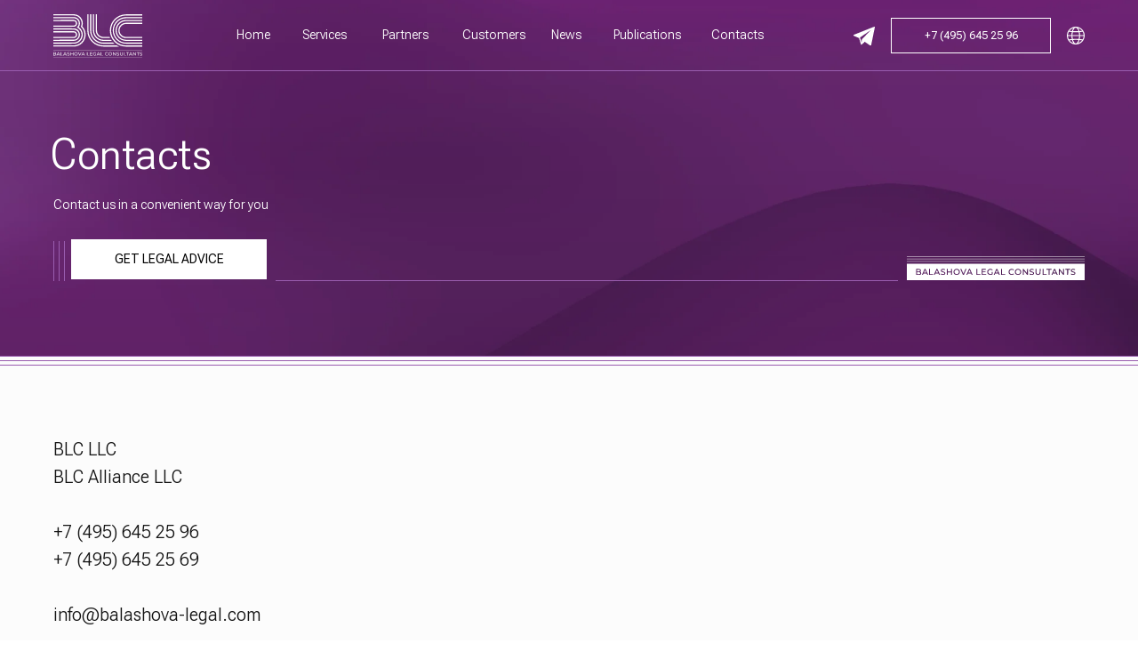

--- FILE ---
content_type: text/html; charset=UTF-8
request_url: https://balashova-legal.com/en/contacts
body_size: 18525
content:
<!DOCTYPE html><html><head><meta charset="utf-8" /><meta http-equiv="Content-Type" content="text/html; charset=utf-8" /><meta name="viewport" content="width=device-width, initial-scale=1.0" /> <!--metatextblock--><title>BLC - Contacts</title><meta name="description" content="+7 (495) 645 25 96 +7 (495) 645 25 69 info@balashova-legal.com 115035, Moscow, st. Pyatnitskaya, 18, building 3" /> <meta property="og:url" content="https://balashova-legal.com/en/contacts" /><meta property="og:title" content="BLC - Contacts" /><meta property="og:description" content="+7 (495) 645 25 96 +7 (495) 645 25 69 info@balashova-legal.com 115035, Moscow, st. Pyatnitskaya, 18, building 3" /><meta property="og:type" content="website" /><meta property="og:image" content="https://static.tildacdn.com/tild3237-6631-4165-b163-366565656337/4.jpg" /><link rel="canonical" href="https://balashova-legal.com/en/contacts"><!--/metatextblock--><meta name="format-detection" content="telephone=no" /><meta http-equiv="x-dns-prefetch-control" content="on"><link rel="dns-prefetch" href="https://ws.tildacdn.com"><link rel="dns-prefetch" href="https://static.tildacdn.com"><link rel="shortcut icon" href="https://static.tildacdn.com/tild3566-3937-4462-b735-353233383137/Logo-32.ico" type="image/x-icon" /><link rel="apple-touch-icon" href="https://static.tildacdn.com/tild3136-6265-4265-a131-353663313932/Logo_152.png"><link rel="apple-touch-icon" sizes="76x76" href="https://static.tildacdn.com/tild3136-6265-4265-a131-353663313932/Logo_152.png"><link rel="apple-touch-icon" sizes="152x152" href="https://static.tildacdn.com/tild3136-6265-4265-a131-353663313932/Logo_152.png"><link rel="apple-touch-startup-image" href="https://static.tildacdn.com/tild3136-6265-4265-a131-353663313932/Logo_152.png"><meta name="msapplication-TileColor" content="#6f2f86"><meta name="msapplication-TileImage" content="https://static.tildacdn.com/tild3338-6162-4563-b566-343735653835/270.png"><!-- Assets --><script src="https://neo.tildacdn.com/js/tilda-fallback-1.0.min.js" async charset="utf-8"></script><link rel="stylesheet" href="https://static.tildacdn.com/css/tilda-grid-3.0.min.css" type="text/css" media="all" onerror="this.loaderr='y';"/><link rel="stylesheet" href="/tilda-blocks-page29601249.min.css?t=1708516490" type="text/css" media="all" onerror="this.loaderr='y';" /><link rel="stylesheet" href="https://static.tildacdn.com/css/tilda-animation-2.0.min.css" type="text/css" media="all" onerror="this.loaderr='y';" /><link rel="stylesheet" href="https://static.tildacdn.com/css/highlight.min.css" type="text/css" media="all" onerror="this.loaderr='y';" /><link rel="stylesheet" href="https://static.tildacdn.com/css/tilda-popup-1.1.min.css" type="text/css" media="print" onload="this.media='all';" onerror="this.loaderr='y';" /><noscript><link rel="stylesheet" href="https://static.tildacdn.com/css/tilda-popup-1.1.min.css" type="text/css" media="all" /></noscript><link rel="stylesheet" href="https://static.tildacdn.com/css/tilda-forms-1.0.min.css" type="text/css" media="all" onerror="this.loaderr='y';" /><link rel="stylesheet" href="https://fonts.googleapis.com/css2?family=Roboto+Flex:opsz,wght@8..144,100;8..144,200;8..144,300;8..144,400;8..144,500&display=swap" type="text/css" /><link rel="stylesheet" type="text/css" href="/custom.css?t=1708516490"><script nomodule src="https://static.tildacdn.com/js/tilda-polyfill-1.0.min.js" charset="utf-8"></script><script type="text/javascript">function t_onReady(func) {
if (document.readyState != 'loading') {
func();
} else {
document.addEventListener('DOMContentLoaded', func);
}
}
function t_onFuncLoad(funcName, okFunc, time) {
if (typeof window[funcName] === 'function') {
okFunc();
} else {
setTimeout(function() {
t_onFuncLoad(funcName, okFunc, time);
},(time || 100));
}
}function t_throttle(fn, threshhold, scope) {return function () {fn.apply(scope || this, arguments);};}function t396_initialScale(t){t=document.getElementById("rec"+t);if(t){t=t.querySelector(".t396__artboard");if(t){var e,r=document.documentElement.clientWidth,a=[];if(l=t.getAttribute("data-artboard-screens"))for(var l=l.split(","),i=0;i<l.length;i++)a[i]=parseInt(l[i],10);else a=[320,480,640,960,1200];for(i=0;i<a.length;i++){var o=a[i];o<=r&&(e=o)}var n="edit"===window.allrecords.getAttribute("data-tilda-mode"),d="center"===t396_getFieldValue(t,"valign",e,a),u="grid"===t396_getFieldValue(t,"upscale",e,a),c=t396_getFieldValue(t,"height_vh",e,a),g=t396_getFieldValue(t,"height",e,a),s=!!window.opr&&!!window.opr.addons||!!window.opera||-1!==navigator.userAgent.indexOf(" OPR/");if(!n&&d&&!u&&!c&&g&&!s){for(var _=parseFloat((r/e).toFixed(3)),f=[t,t.querySelector(".t396__carrier"),t.querySelector(".t396__filter")],i=0;i<f.length;i++)f[i].style.height=Math.floor(parseInt(g,10)*_)+"px";t396_scaleInitial__getElementsToScale(t).forEach(function(t){t.style.zoom=_})}}}}function t396_scaleInitial__getElementsToScale(t){t=Array.prototype.slice.call(t.querySelectorAll(".t396__elem"));if(!t.length)return[];var e=[];return(t=t.filter(function(t){t=t.closest('.t396__group[data-group-type-value="physical"]');return!t||(-1===e.indexOf(t)&&e.push(t),!1)})).concat(e)}function t396_getFieldValue(t,e,r,a){var l=a[a.length-1],i=r===l?t.getAttribute("data-artboard-"+e):t.getAttribute("data-artboard-"+e+"-res-"+r);if(!i)for(var o=0;o<a.length;o++){var n=a[o];if(!(n<=r)&&(i=n===l?t.getAttribute("data-artboard-"+e):t.getAttribute("data-artboard-"+e+"-res-"+n)))break}return i}</script><script src="https://static.tildacdn.com/js/jquery-1.10.2.min.js" charset="utf-8" onerror="this.loaderr='y';"></script> <script src="https://static.tildacdn.com/js/tilda-scripts-3.0.min.js" charset="utf-8" defer onerror="this.loaderr='y';"></script><script src="/tilda-blocks-page29601249.min.js?t=1708516490" charset="utf-8" async onerror="this.loaderr='y';"></script><script src="https://static.tildacdn.com/js/tilda-lazyload-1.0.min.js" charset="utf-8" async onerror="this.loaderr='y';"></script><script src="https://static.tildacdn.com/js/tilda-animation-2.0.min.js" charset="utf-8" async onerror="this.loaderr='y';"></script><script src="https://static.tildacdn.com/js/tilda-zero-1.1.min.js" charset="utf-8" async onerror="this.loaderr='y';"></script><script src="https://static.tildacdn.com/js/tilda-submenublocks-1.0.min.js" charset="utf-8" async onerror="this.loaderr='y';"></script><script src="https://static.tildacdn.com/js/highlight.min.js" charset="utf-8" onerror="this.loaderr='y';"></script><script src="https://static.tildacdn.com/js/tilda-menu-1.0.min.js" charset="utf-8" async onerror="this.loaderr='y';"></script><script src="https://static.tildacdn.com/js/tilda-map-1.0.min.js" charset="utf-8" async onerror="this.loaderr='y';"></script><script src="https://static.tildacdn.com/js/tilda-popup-1.0.min.js" charset="utf-8" async onerror="this.loaderr='y';"></script><script src="https://static.tildacdn.com/js/tilda-forms-1.0.min.js" charset="utf-8" async onerror="this.loaderr='y';"></script><script src="https://static.tildacdn.com/js/tilda-zero-forms-1.0.min.js" charset="utf-8" async onerror="this.loaderr='y';"></script><script src="https://static.tildacdn.com/js/tilda-animation-sbs-1.0.min.js" charset="utf-8" async onerror="this.loaderr='y';"></script><script src="https://static.tildacdn.com/js/tilda-zero-scale-1.0.min.js" charset="utf-8" async onerror="this.loaderr='y';"></script><script src="https://static.tildacdn.com/js/tilda-skiplink-1.0.min.js" charset="utf-8" async onerror="this.loaderr='y';"></script><script src="https://static.tildacdn.com/js/tilda-events-1.0.min.js" charset="utf-8" async onerror="this.loaderr='y';"></script>
<meta name="yandex-verification" content="004e6b92aab523e9" />
<!-- Yandex.Metrika counter -->
<script type="text/javascript" >
   (function(m,e,t,r,i,k,a){m[i]=m[i]||function(){(m[i].a=m[i].a||[]).push(arguments)};
   var z = null;m[i].l=1*new Date();
   for (var j = 0; j < document.scripts.length; j++) {if (document.scripts[j].src === r) { return; }}
   k=e.createElement(t),a=e.getElementsByTagName(t)[0],k.async=1,k.src=r,a.parentNode.insertBefore(k,a)})
   (window, document, "script", "https://mc.yandex.ru/metrika/tag.js", "ym");

   ym(90054052, "init", {
        clickmap:true,
        trackLinks:true,
        accurateTrackBounce:true,
        webvisor:true
   });
</script>
<noscript><div><img src="https://mc.yandex.ru/watch/90054052" style="position:absolute; left:-9999px;" alt="" /></div></noscript>
<!-- /Yandex.Metrika counter -->
<script type="text/javascript">window.dataLayer = window.dataLayer || [];</script><script type="text/javascript">(function () {
if((/bot|google|yandex|baidu|bing|msn|duckduckbot|teoma|slurp|crawler|spider|robot|crawling|facebook/i.test(navigator.userAgent))===false && typeof(sessionStorage)!='undefined' && sessionStorage.getItem('visited')!=='y' && document.visibilityState){
var style=document.createElement('style');
style.type='text/css';
style.innerHTML='@media screen and (min-width: 980px) {.t-records {opacity: 0;}.t-records_animated {-webkit-transition: opacity ease-in-out .2s;-moz-transition: opacity ease-in-out .2s;-o-transition: opacity ease-in-out .2s;transition: opacity ease-in-out .2s;}.t-records.t-records_visible {opacity: 1;}}';
document.getElementsByTagName('head')[0].appendChild(style);
function t_setvisRecs(){
var alr=document.querySelectorAll('.t-records');
Array.prototype.forEach.call(alr, function(el) {
el.classList.add("t-records_animated");
});
setTimeout(function () {
Array.prototype.forEach.call(alr, function(el) {
el.classList.add("t-records_visible");
});
sessionStorage.setItem("visited", "y");
}, 400);
} 
document.addEventListener('DOMContentLoaded', t_setvisRecs);
}
})();</script></head><body class="t-body" style="margin:0;"><!--allrecords--><div id="allrecords" class="t-records" data-hook="blocks-collection-content-node" data-tilda-project-id="5813516" data-tilda-page-id="29601249" data-tilda-page-alias="en/contacts" data-tilda-formskey="e83039f64f94d1cd98e035bf95813516" data-tilda-lazy="yes" data-tilda-root-zone="com" data-tilda-project-headcode="yes" data-tilda-ts="y"><div id="rec478080867" class="r t-rec" style=" " data-animationappear="off" data-record-type="121" ><!-- T396 --><style>#rec478080867 .t396__artboard {height: 80px;overflow: visible;}#rec478080867 .t396__filter {height: 80px; }#rec478080867 .t396__carrier{height: 80px;background-position: center center;background-attachment: scroll;background-size: cover;background-repeat: no-repeat;}@media screen and (max-width: 1199px) {#rec478080867 .t396__artboard,#rec478080867 .t396__filter,#rec478080867 .t396__carrier {}#rec478080867 .t396__filter {}#rec478080867 .t396__carrier {background-attachment: scroll;}}@media screen and (max-width: 959px) {#rec478080867 .t396__artboard,#rec478080867 .t396__filter,#rec478080867 .t396__carrier {}#rec478080867 .t396__filter {}#rec478080867 .t396__carrier {background-attachment: scroll;}}@media screen and (max-width: 639px) {#rec478080867 .t396__artboard,#rec478080867 .t396__filter,#rec478080867 .t396__carrier {height: 70px;}#rec478080867 .t396__filter {}#rec478080867 .t396__carrier {background-attachment: scroll;}}@media screen and (max-width: 479px) {#rec478080867 .t396__artboard,#rec478080867 .t396__filter,#rec478080867 .t396__carrier {height: 60px;}#rec478080867 .t396__filter {}#rec478080867 .t396__carrier {background-attachment: scroll;}} #rec478080867 .tn-elem[data-elem-id="1657437154216"] { z-index: 2; top: 16px;left: calc(50% - 600px + 20px);width: 100px;}#rec478080867 .tn-elem[data-elem-id="1657437154216"] .tn-atom { background-position: center center;border-color: transparent ;border-style: solid ; }@media screen and (max-width: 1199px) {#rec478080867 .tn-elem[data-elem-id="1657437154216"] {top: 16px;left: calc(50% - 480px + 10px);}}@media screen and (max-width: 959px) {#rec478080867 .tn-elem[data-elem-id="1657437154216"] {top: 18px;left: calc(50% - 320px + 20px);width: 90px;}}@media screen and (max-width: 639px) {#rec478080867 .tn-elem[data-elem-id="1657437154216"] {top: 16px;left: calc(50% - 240px + 10px);width: 80px;}}@media screen and (max-width: 479px) {#rec478080867 .tn-elem[data-elem-id="1657437154216"] {top: 13px;left: calc(50% - 160px + 20px);width: 70px;}} #rec478080867 .tn-elem[data-elem-id="1657437175606"] { z-index: 1; top: calc(40px - 50px + 0px);left: calc(50% - 50% + 0px);width: 100%;height:100%; pointer-events: none; -webkit-backdrop-filter: blur(15px);backdrop-filter: blur(15px);}#rec478080867 .tn-elem.t396__elem--anim-hidden[data-elem-id="1657437175606"] {opacity: 0;}#rec478080867 .tn-elem[data-elem-id="1657437175606"] .tn-atom { background-image: linear-gradient(180deg, rgba(0,0,0,0.5) 0%, rgba(0,0,0,0.5) 97%); border-color: transparent ;border-style: solid ; }@media screen and (max-width: 1199px) {}@media screen and (max-width: 959px) {}@media screen and (max-width: 639px) {}@media screen and (max-width: 479px) {} #rec478080867 .tn-elem[data-elem-id="1657437342628"] { color: #ffffff; z-index: 3; top: 29px;left: calc(50% + 600px - 35px + -939px);width: 35px;}#rec478080867 .tn-elem[data-elem-id="1657437342628"] .tn-atom { color: #ffffff; font-size: 14px; font-family: 'Roboto Flex',Arial,sans-serif; line-height: 1.55; font-weight: 300; background-position: center center;border-color: transparent ;border-style: solid ; }@media screen and (max-width: 1199px) {#rec478080867 .tn-elem[data-elem-id="1657437342628"] {top: -141px;left: calc(50% + 480px - 35px + -759px);}}@media screen and (max-width: 959px) {#rec478080867 .tn-elem[data-elem-id="1657437342628"] {top: -210px;left: calc(50% + 320px - 35px + -519px);}}@media screen and (max-width: 639px) {}@media screen and (max-width: 479px) {#rec478080867 .tn-elem[data-elem-id="1657437342628"] {top: 30px;left: calc(50% + 160px - 35px + 449px);}} #rec478080867 .tn-elem[data-elem-id="1657437364420"] { color: #ffffff; z-index: 4; top: 29px;left: calc(50% + 600px - 42px + -858px);width: 42px;}#rec478080867 .tn-elem[data-elem-id="1657437364420"] .tn-atom { color: #ffffff; font-size: 14px; font-family: 'Roboto Flex',Arial,sans-serif; line-height: 1.55; font-weight: 300; background-position: center center;border-color: transparent ;border-style: solid ; }@media screen and (max-width: 1199px) {#rec478080867 .tn-elem[data-elem-id="1657437364420"] {top: -141px;left: calc(50% + 480px - 42px + -688px);}}@media screen and (max-width: 959px) {#rec478080867 .tn-elem[data-elem-id="1657437364420"] {top: -210px;left: calc(50% + 320px - 42px + -448px);}}@media screen and (max-width: 639px) {}@media screen and (max-width: 479px) {#rec478080867 .tn-elem[data-elem-id="1657437364420"] {top: 30px;left: calc(50% + 160px - 42px + 539px);}} #rec478080867 .tn-elem[data-elem-id="1657437384280"] { color: #ffffff; z-index: 5; top: 29px;left: calc(50% + 600px - 41px + -769px);width: 41px;}#rec478080867 .tn-elem[data-elem-id="1657437384280"] .tn-atom { color: #ffffff; font-size: 14px; font-family: 'Roboto Flex',Arial,sans-serif; line-height: 1.55; font-weight: 300; background-position: center center;border-color: transparent ;border-style: solid ; }@media screen and (max-width: 1199px) {#rec478080867 .tn-elem[data-elem-id="1657437384280"] {top: -141px;left: calc(50% + 480px - 41px + -594px);}}@media screen and (max-width: 959px) {#rec478080867 .tn-elem[data-elem-id="1657437384280"] {top: -210px;left: calc(50% + 320px - 41px + -354px);}}@media screen and (max-width: 639px) {}@media screen and (max-width: 479px) {#rec478080867 .tn-elem[data-elem-id="1657437384280"] {top: 30px;left: calc(50% + 160px - 41px + 649px);}} #rec478080867 .tn-elem[data-elem-id="1657437409618"] { color: #ffffff; z-index: 6; top: 29px;left: calc(50% + 600px - 69px + -481px);width: 69px;}#rec478080867 .tn-elem[data-elem-id="1657437409618"] .tn-atom { color: #ffffff; font-size: 14px; font-family: 'Roboto Flex',Arial,sans-serif; line-height: 1.55; font-weight: 300; background-position: center center;border-color: transparent ;border-style: solid ; }@media screen and (max-width: 1199px) {#rec478080867 .tn-elem[data-elem-id="1657437409618"] {top: -141px;left: calc(50% + 480px - 69px + -488px);}}@media screen and (max-width: 959px) {#rec478080867 .tn-elem[data-elem-id="1657437409618"] {top: -210px;left: calc(50% + 320px - 69px + -248px);}}@media screen and (max-width: 639px) {}@media screen and (max-width: 479px) {#rec478080867 .tn-elem[data-elem-id="1657437409618"] {top: 30px;left: calc(50% + 160px - 69px + 764px);}} #rec478080867 .tn-elem[data-elem-id="1657437419587"] { color: #ffffff; z-index: 7; top: 29px;left: calc(50% + 600px - 32px + -588px);width: 32px;}#rec478080867 .tn-elem[data-elem-id="1657437419587"] .tn-atom { color: #ffffff; font-size: 14px; font-family: 'Roboto Flex',Arial,sans-serif; line-height: 1.55; font-weight: 300; background-position: center center;border-color: transparent ;border-style: solid ; }@media screen and (max-width: 1199px) {#rec478080867 .tn-elem[data-elem-id="1657437419587"] {top: -141px;left: calc(50% + 480px - 32px + -401px);}}@media screen and (max-width: 959px) {#rec478080867 .tn-elem[data-elem-id="1657437419587"] {top: -210px;left: calc(50% + 320px - 32px + -161px);}}@media screen and (max-width: 639px) {}@media screen and (max-width: 479px) {#rec478080867 .tn-elem[data-elem-id="1657437419587"] {top: 30px;left: calc(50% + 160px - 32px + 864px);}} #rec478080867 .tn-elem[data-elem-id="1657437452607"] { color: #ffffff; z-index: 8; top: 29px;left: calc(50% + 600px - 51px + -389px);width: 51px;}#rec478080867 .tn-elem[data-elem-id="1657437452607"] .tn-atom { color: #ffffff; font-size: 14px; font-family: 'Roboto Flex',Arial,sans-serif; line-height: 1.55; font-weight: 300; background-position: center center;border-color: transparent ;border-style: solid ; }@media screen and (max-width: 1199px) {#rec478080867 .tn-elem[data-elem-id="1657437452607"] {top: -141px;left: calc(50% + 480px - 51px + -298px);}}@media screen and (max-width: 959px) {#rec478080867 .tn-elem[data-elem-id="1657437452607"] {top: -210px;left: calc(50% + 320px - 51px + -58px);}}@media screen and (max-width: 639px) {}@media screen and (max-width: 479px) {#rec478080867 .tn-elem[data-elem-id="1657437452607"] {top: 30px;left: calc(50% + 160px - 51px + 971px);}} #rec478080867 .tn-elem[data-elem-id="1657485047099"] { z-index: 13; top: 79px;left: calc(50% - 50% + 0px);width: 100%;height:1px;}#rec478080867 .tn-elem[data-elem-id="1657485047099"] .tn-atom { background-color: #995daf; background-position: center center;border-color: transparent ;border-style: solid ; }@media screen and (max-width: 1199px) {}@media screen and (max-width: 959px) {}@media screen and (max-width: 639px) {#rec478080867 .tn-elem[data-elem-id="1657485047099"] {top: 69px;left: calc(50% - 50% + 0px);}}@media screen and (max-width: 479px) {#rec478080867 .tn-elem[data-elem-id="1657485047099"] {top: 59px;left: calc(50% - 50% + 0px);}} #rec478080867 .tn-elem[data-elem-id="1657689857478"] { z-index: 14; top: -140px;left: calc(100% - 40px + -120px);width: 40px;-webkit-filter: invert(100%);filter: invert(100%);}#rec478080867 .tn-elem[data-elem-id="1657689857478"] .tn-atom { background-position: center center;border-color: transparent ;border-style: solid ; }@media screen and (max-width: 1199px) {}@media screen and (max-width: 959px) {#rec478080867 .tn-elem[data-elem-id="1657689857478"] {top: 15px;left: calc(100% - 40px + -15px);width: 50px;}}@media screen and (max-width: 639px) {#rec478080867 .tn-elem[data-elem-id="1657689857478"] {top: 10px;left: calc(100% - 40px + -5px);}}@media screen and (max-width: 479px) {#rec478080867 .tn-elem[data-elem-id="1657689857478"] {top: 10px;left: calc(100% - 40px + -10px);width: 40px;}} #rec478080867 .tn-elem[data-elem-id="1661896501227"] { z-index: 15; top: 30px;left: calc(50% - 600px + 1160px);width: 20px;}#rec478080867 .tn-elem[data-elem-id="1661896501227"] .tn-atom { background-position: center center;border-color: transparent ;border-style: solid ; }@media screen and (max-width: 1199px) {#rec478080867 .tn-elem[data-elem-id="1661896501227"] {top: 30px;left: calc(50% - 480px + 930px);}}@media screen and (max-width: 959px) {#rec478080867 .tn-elem[data-elem-id="1661896501227"] {top: 30px;left: calc(50% - 320px + 540px);}}@media screen and (max-width: 639px) {#rec478080867 .tn-elem[data-elem-id="1661896501227"] {top: 25px;left: calc(50% - 240px + 110px);}}@media screen and (max-width: 479px) {#rec478080867 .tn-elem[data-elem-id="1661896501227"] {top: 23px;left: calc(50% - 160px + -70px);width: 15px;}} #rec478080867 .tn-elem[data-elem-id="1661896501232"] { color: #ffffff; text-align: center; z-index: 16; top: 20px;left: calc(50% - 600px + 962px);width: 180px;height:40px;}#rec478080867 .tn-elem[data-elem-id="1661896501232"] .tn-atom { color: #ffffff; font-size: 12px; font-family: 'Roboto Flex',Arial,sans-serif; line-height: 1.55; font-weight: 400; border-width: 1px; background-position: center center;border-color: #ffffff ;border-style: solid ; transition: background-color 0.2s ease-in-out, color 0.2s ease-in-out, border-color 0.2s ease-in-out; }@media (hover), (min-width:0\0) {#rec478080867 .tn-elem[data-elem-id="1661896501232"] .tn-atom:hover {background-color: #995daf;background-image: none; border-color: #995daf; }#rec478080867 .tn-elem[data-elem-id="1661896501232"] .tn-atom:hover {color: #ffffff;}}@media screen and (max-width: 1199px) {#rec478080867 .tn-elem[data-elem-id="1661896501232"] {top: 20px;left: calc(50% - 480px + 730px);}}@media screen and (max-width: 959px) {#rec478080867 .tn-elem[data-elem-id="1661896501232"] {top: 19px;left: calc(50% - 320px + 230px);}}@media screen and (max-width: 639px) {#rec478080867 .tn-elem[data-elem-id="1661896501232"] {top: 15px;left: calc(50% - 240px + 180px);}}@media screen and (max-width: 479px) {#rec478080867 .tn-elem[data-elem-id="1661896501232"] {top: -47px;left: calc(50% - 160px + 720px);}} #rec478080867 .tn-elem[data-elem-id="1661896501237"] { z-index: 17; top: 30px;left: calc(50% - 600px + 920px);width: 24px;-webkit-filter: invert(100%);filter: invert(100%);}#rec478080867 .tn-elem[data-elem-id="1661896501237"] .tn-atom { background-position: center center;border-color: transparent ;border-style: solid ; }@media screen and (max-width: 1199px) {#rec478080867 .tn-elem[data-elem-id="1661896501237"] {top: 30px;left: calc(50% - 480px + 690px);}}@media screen and (max-width: 959px) {#rec478080867 .tn-elem[data-elem-id="1661896501237"] {top: 30px;left: calc(50% - 320px + 468px);}}@media screen and (max-width: 639px) {#rec478080867 .tn-elem[data-elem-id="1661896501237"] {top: 25px;left: calc(50% - 240px + 378px);}}@media screen and (max-width: 479px) {} #rec478080867 .tn-elem[data-elem-id="1661896529022"] { color: #ffffff; z-index: 18; top: 29px;left: calc(50% + 600px - 32px + -688px);width: 32px;}#rec478080867 .tn-elem[data-elem-id="1661896529022"] .tn-atom { color: #ffffff; font-size: 14px; font-family: 'Roboto Flex',Arial,sans-serif; line-height: 1.55; font-weight: 300; background-position: center center;border-color: transparent ;border-style: solid ; }@media screen and (max-width: 1199px) {#rec478080867 .tn-elem[data-elem-id="1661896529022"] {top: -131pxpx;left: calc(50% + 480px - 32px + -391pxpx);}}@media screen and (max-width: 959px) {#rec478080867 .tn-elem[data-elem-id="1661896529022"] {top: -200pxpx;left: calc(50% + 320px - 32px + -151pxpx);}}@media screen and (max-width: 639px) {}@media screen and (max-width: 479px) {#rec478080867 .tn-elem[data-elem-id="1661896529022"] {top: 40pxpx;left: calc(50% + 160px - 32px + 874pxpx);}}</style><div class='t396'><div class="t396__artboard" data-artboard-recid="478080867" data-artboard-screens="320,480,640,960,1200" data-artboard-height="80" data-artboard-valign="center" data-artboard-upscale="grid" data-artboard-ovrflw="visible" data-artboard-height-res-320="60" data-artboard-height-res-480="70" 
><div class="t396__carrier" data-artboard-recid="478080867"></div><div class="t396__filter" data-artboard-recid="478080867"></div><div class='t396__elem tn-elem tn-elem__4780808671657437154216' data-elem-id='1657437154216' data-elem-type='image' data-field-top-value="16" data-field-left-value="20" data-field-width-value="100" data-field-axisy-value="top" data-field-axisx-value="left" data-field-container-value="grid" data-field-topunits-value="px" data-field-leftunits-value="px" data-field-heightunits-value="" data-field-widthunits-value="px" data-field-filewidth-value="3076" data-field-fileheight-value="1501" data-field-top-res-320-value="13" data-field-left-res-320-value="20" data-field-width-res-320-value="70" data-field-container-res-320-value="window" data-field-top-res-480-value="16" data-field-left-res-480-value="10" data-field-width-res-480-value="80" data-field-top-res-640-value="18" data-field-left-res-640-value="20" data-field-width-res-640-value="90" data-field-top-res-960-value="16" data-field-left-res-960-value="10" 
><a class='tn-atom' href="/en" ><img class='tn-atom__img t-img' data-original='https://static.tildacdn.com/tild3137-3139-4039-b139-336536633063/photo.svg' alt='' imgfield='tn_img_1657437154216' /></a></div><div class='t396__elem tn-elem tn-elem__4780808671657437175606 t396__elem--anim-hidden' data-elem-id='1657437175606' data-elem-type='shape' data-field-top-value="0" data-field-left-value="0" data-field-height-value="100" data-field-width-value="100" data-field-axisy-value="center" data-field-axisx-value="center" data-field-container-value="window" data-field-topunits-value="px" data-field-leftunits-value="px" data-field-heightunits-value="%" data-field-widthunits-value="%" data-animate-mobile="y" data-animate-sbs-event="scroll" data-animate-sbs-trg="1" data-animate-sbs-trgofst="0" data-animate-sbs-opts="[{'di':'0','mx':'0','my':'0','sx':'1','sy':'1','op':'1','ro':'0','bl':'0','fi':'','dd':'0'},{'di':0,'mx':'0','my':'0','sx':'1','sy':'1','op':0,'ro':'0','bl':'0','fi':'','dd':'0'},{'di':200,'mx':'0','my':'0','sx':'1','sy':'1','op':1,'ro':'0','bl':'0','fi':'','dd':'0'}]" 
><div class='tn-atom' ></div></div><div class='t396__elem tn-elem tn-elem__4780808671657437342628' data-elem-id='1657437342628' data-elem-type='text' data-field-top-value="29" data-field-left-value="-939" data-field-width-value="35" data-field-axisy-value="top" data-field-axisx-value="right" data-field-container-value="grid" data-field-topunits-value="px" data-field-leftunits-value="px" data-field-heightunits-value="" data-field-widthunits-value="px" data-field-top-res-320-value="30" data-field-left-res-320-value="449" data-field-top-res-640-value="-210" data-field-left-res-640-value="-519" data-field-top-res-960-value="-141" data-field-left-res-960-value="-759" 
><div class='tn-atom'><a href="/en"style="color: inherit">Home</a></div> </div><div class='t396__elem tn-elem tn-elem__4780808671657437364420' data-elem-id='1657437364420' data-elem-type='text' data-field-top-value="29" data-field-left-value="-858" data-field-width-value="42" data-field-axisy-value="top" data-field-axisx-value="right" data-field-container-value="grid" data-field-topunits-value="px" data-field-leftunits-value="px" data-field-heightunits-value="" data-field-widthunits-value="px" data-field-top-res-320-value="30" data-field-left-res-320-value="539" data-field-top-res-640-value="-210" data-field-left-res-640-value="-448" data-field-top-res-960-value="-141" data-field-left-res-960-value="-688" 
><div class='tn-atom'><a href="/en/services"style="color: inherit">Services</a></div> </div><div class='t396__elem tn-elem tn-elem__4780808671657437384280' data-elem-id='1657437384280' data-elem-type='text' data-field-top-value="29" data-field-left-value="-769" data-field-width-value="41" data-field-axisy-value="top" data-field-axisx-value="right" data-field-container-value="grid" data-field-topunits-value="px" data-field-leftunits-value="px" data-field-heightunits-value="" data-field-widthunits-value="px" data-field-top-res-320-value="30" data-field-left-res-320-value="649" data-field-top-res-640-value="-210" data-field-left-res-640-value="-354" data-field-top-res-960-value="-141" data-field-left-res-960-value="-594" 
><div class='tn-atom'><a href="/en/partners"style="color: inherit">Partners</a></div> </div><div class='t396__elem tn-elem tn-elem__4780808671657437409618' data-elem-id='1657437409618' data-elem-type='text' data-field-top-value="29" data-field-left-value="-481" data-field-width-value="69" data-field-axisy-value="top" data-field-axisx-value="right" data-field-container-value="grid" data-field-topunits-value="px" data-field-leftunits-value="px" data-field-heightunits-value="" data-field-widthunits-value="px" data-field-top-res-320-value="30" data-field-left-res-320-value="764" data-field-top-res-640-value="-210" data-field-left-res-640-value="-248" data-field-top-res-960-value="-141" data-field-left-res-960-value="-488" 
><div class='tn-atom'><a href="/en/publications"style="color: inherit">Publications</a></div> </div><div class='t396__elem tn-elem tn-elem__4780808671657437419587' data-elem-id='1657437419587' data-elem-type='text' data-field-top-value="29" data-field-left-value="-588" data-field-width-value="32" data-field-axisy-value="top" data-field-axisx-value="right" data-field-container-value="grid" data-field-topunits-value="px" data-field-leftunits-value="px" data-field-heightunits-value="" data-field-widthunits-value="px" data-field-top-res-320-value="30" data-field-left-res-320-value="864" data-field-top-res-640-value="-210" data-field-left-res-640-value="-161" data-field-top-res-960-value="-141" data-field-left-res-960-value="-401" 
><div class='tn-atom'><a href="/en/news"style="color: inherit">News</a></div> </div><div class='t396__elem tn-elem tn-elem__4780808671657437452607' data-elem-id='1657437452607' data-elem-type='text' data-field-top-value="29" data-field-left-value="-389" data-field-width-value="51" data-field-axisy-value="top" data-field-axisx-value="right" data-field-container-value="grid" data-field-topunits-value="px" data-field-leftunits-value="px" data-field-heightunits-value="" data-field-widthunits-value="px" data-field-top-res-320-value="30" data-field-left-res-320-value="971" data-field-top-res-640-value="-210" data-field-left-res-640-value="-58" data-field-top-res-960-value="-141" data-field-left-res-960-value="-298" 
><div class='tn-atom'><a href="/en/contacts"style="color: inherit">Contacts</a></div> </div><div class='t396__elem tn-elem tn-elem__4780808671657485047099' data-elem-id='1657485047099' data-elem-type='shape' data-field-top-value="79" data-field-left-value="0" data-field-height-value="1" data-field-width-value="100" data-field-axisy-value="top" data-field-axisx-value="center" data-field-container-value="window" data-field-topunits-value="px" data-field-leftunits-value="px" data-field-heightunits-value="px" data-field-widthunits-value="%" data-field-top-res-320-value="59" data-field-left-res-320-value="0" data-field-top-res-480-value="69" data-field-left-res-480-value="0" 
><div class='tn-atom' ></div></div><div class='t396__elem tn-elem tn-elem__4780808671657689857478' data-elem-id='1657689857478' data-elem-type='image' data-field-top-value="-140" data-field-left-value="-120" data-field-width-value="40" data-field-axisy-value="top" data-field-axisx-value="right" data-field-container-value="window" data-field-topunits-value="px" data-field-leftunits-value="px" data-field-heightunits-value="" data-field-widthunits-value="px" data-field-top-res-320-value="10" data-field-left-res-320-value="-10" data-field-width-res-320-value="40" data-field-top-res-480-value="10" data-field-left-res-480-value="-5" data-field-top-res-640-value="15" data-field-left-res-640-value="-15" data-field-width-res-640-value="50" 
><a class='tn-atom' href="#menu" ><img class='tn-atom__img t-img' data-original='https://static.tildacdn.com/lib/linea/cf5b5c74-664d-c433-7d1d-1b3390d5b12f/arrows_hamburger2.svg' alt='' imgfield='tn_img_1657689857478' /></a></div><div class='t396__elem tn-elem tn-elem__4780808671661896501227' data-elem-id='1661896501227' data-elem-type='image' data-field-top-value="30" data-field-left-value="1160" data-field-width-value="20" data-field-axisy-value="top" data-field-axisx-value="left" data-field-container-value="grid" data-field-topunits-value="px" data-field-leftunits-value="px" data-field-heightunits-value="" data-field-widthunits-value="px" data-field-filewidth-value="30" data-field-fileheight-value="30" data-field-top-res-320-value="23" data-field-left-res-320-value="-70" data-field-width-res-320-value="15" data-field-axisx-res-320-value="right" data-field-container-res-320-value="window" data-field-top-res-480-value="25" data-field-left-res-480-value="110" data-field-top-res-640-value="30" data-field-left-res-640-value="540" data-field-top-res-960-value="30" data-field-left-res-960-value="930" 
><a class='tn-atom' href="#lan" ><img class='tn-atom__img t-img' data-original='https://static.tildacdn.com/tild3432-3961-4366-a561-633135396438/l.svg' alt='' imgfield='tn_img_1661896501227' /></a></div><div class='t396__elem tn-elem tn-elem__4780808671661896501232' data-elem-id='1661896501232' data-elem-type='button' data-field-top-value="20" data-field-left-value="962" data-field-height-value="40" data-field-width-value="180" data-field-axisy-value="top" data-field-axisx-value="left" data-field-container-value="grid" data-field-topunits-value="px" data-field-leftunits-value="px" data-field-heightunits-value="" data-field-widthunits-value="" data-field-top-res-320-value="-47" data-field-left-res-320-value="720" data-field-top-res-480-value="15" data-field-left-res-480-value="180" data-field-top-res-640-value="19" data-field-left-res-640-value="230" data-field-top-res-960-value="20" data-field-left-res-960-value="730" 
><a class='tn-atom' href="tel:+74956452596" >+7 (495) 645 25 96</a></div><div class='t396__elem tn-elem tn-elem__4780808671661896501237' data-elem-id='1661896501237' data-elem-type='image' data-field-top-value="30" data-field-left-value="920" data-field-width-value="24" data-field-axisy-value="top" data-field-axisx-value="left" data-field-container-value="grid" data-field-topunits-value="px" data-field-leftunits-value="px" data-field-heightunits-value="" data-field-widthunits-value="px" data-field-top-res-480-value="25" data-field-left-res-480-value="378" data-field-top-res-640-value="30" data-field-left-res-640-value="468" data-field-top-res-960-value="30" data-field-left-res-960-value="690" 
><a class='tn-atom' href="https://t.me/balashova_legal_consultants" target="_blank" ><img class='tn-atom__img t-img' data-original='https://static.tildacdn.com/lib/tildaicon/38616561-3539-4534-b235-663538383533/Layer_9.svg' alt='' imgfield='tn_img_1661896501237' /></a></div><div class='t396__elem tn-elem tn-elem__4780808671661896529022' data-elem-id='1661896529022' data-elem-type='text' data-field-top-value="29" data-field-left-value="-688" data-field-width-value="32" data-field-axisy-value="top" data-field-axisx-value="right" data-field-container-value="grid" data-field-topunits-value="px" data-field-leftunits-value="px" data-field-heightunits-value="" data-field-widthunits-value="px" data-field-top-res-320-value="40px" data-field-left-res-320-value="874px" data-field-top-res-640-value="-200px" data-field-left-res-640-value="-151px" data-field-top-res-960-value="-131px" data-field-left-res-960-value="-391px" 
><div class='tn-atom'><a href="/en/customers"style="color: inherit">Сustomers</a></div> </div></div> </div> <script>t_onReady(function () {
t_onFuncLoad('t396_init', function () {
t396_init('478080867');
});
});</script><!-- /T396 --></div><div id="rec491306747" class="r t-rec" style=" " data-animationappear="off" data-record-type="794" ><!-- T794 --><div class="t794" data-tooltip-hook="#lan" data-tooltip-margin="10px" data-add-arrow=""><div class="t794__tooltip-menu"><div class="t794__tooltip-menu-corner"></div><div class="t794__tooltip-menu-corner-border"></div><div class="t794__content"><ul class="t794__list" role="menu" aria-label=""><li class="t794__list_item t-submenublocks__item t-name t-name_xs"><a class="t794__typo t794__typo_491306747 t794__link t-name t-name_xs" 
role="menuitem" 
href="/ru/contakty" 
style="color:#525252;font-size:14px;font-weight:300;font-family:'Roboto Flex';text-transform:uppercase;" data-menu-item-number="1">Ru</a></li><li class="t794__list_item t-submenublocks__item t-name t-name_xs"><a class="t794__typo t794__typo_491306747 t794__link t-name t-name_xs" 
role="menuitem" 
href="/en/contacts" 
style="color:#525252;font-size:14px;font-weight:300;font-family:'Roboto Flex';text-transform:uppercase;" data-menu-item-number="2">EN</a></li><li class="t794__list_item t-submenublocks__item t-name t-name_xs"><a class="t794__typo t794__typo_491306747 t794__link t-name t-name_xs" 
role="menuitem" 
href="/de/kontakte" 
style="color:#525252;font-size:14px;font-weight:300;font-family:'Roboto Flex';text-transform:uppercase;" data-menu-item-number="3">DE</a></li></ul></div></div></div><script>t_onReady(function() {
t_onFuncLoad('t794_init', function() {
t794_init('491306747');
});
});</script><style>#rec491306747 .t794__tooltip-menu,
a[data-tooltip-menu-id="491306747"] + .t794__tooltip-menu {
background-color:#ffffff; text-align:center; max-width:60px; border-radius:0px; border: 1px solid #dcc3e3; box-shadow: 0px 0px 0px 0px rgba(0, 0, 0, 0.0); }
#rec491306747 .t794__tooltip-menu-corner-border_top {
border-top-color: #ffffff;
}
#rec491306747 .t794__tooltip-menu-corner-border_bottom {
border-bottom-color: #ffffff;
}
#rec491306747 .t794__tooltip-menu-corner_top {
bottom: -21px; border-top-color: #dcc3e3;
}
#rec491306747 .t794__tooltip-menu-corner_bottom {
top: -21px; border-bottom-color: #dcc3e3;
}
@media screen and (max-width: 980px) {
a[data-tooltip-menu-id="491306747"] + .t794__tooltip-menu {
max-width: 100%;
}
}</style><style>#rec491306747 .t794__typo:not(.t-active):hover{
color: #6f2f86 !important; }</style><style></style></div><div id="rec478080869" class="r t-rec" style=" " data-animationappear="off" data-record-type="121" ><!-- T123 --><div class="t123" ><div class="t-container_100 "><div class="t-width t-width_100 ">

			<!--!ANNEXX!--><!--!ANX801-1!--!><!--![{"id":"block1","data":"#rec478080867"}]!--> <script> document.addEventListener("DOMContentLoaded", function() { t794_showSubmenu = function(currentAnchor, submenu, verticalIndent) { submenu.style.display = 'block'; var submenuHeight = submenu.offsetHeight; var submenuWidth = submenu.offsetWidth; submenu.style.display = ''; var anchorHeight = t794_getValueWithoutPadding(currentAnchor, 'height'); var anchorWidth = t794_getValueWithoutPadding(currentAnchor, 'width'); if (currentAnchor.classList.contains('t-btn')) { anchorWidth = currentAnchor.offsetWidth } var scrollTop = window.pageYOffset; var anchorLeft = currentAnchor.getBoundingClientRect().left + window.pageXOffset; var anchorTop = currentAnchor.getBoundingClientRect().top + window.pageYOffset; var parentZeroMenu = currentAnchor.closest('.t396__artboard'); if (parentZeroMenu && parentZeroMenu.classList.contains('t396__artboard_scale') && window.tn_scale_factor && !window.isFirefox && !window.isOpera) { anchorTop = currentAnchor.getBoundingClientRect().top * window.tn_scale_factor + window.pageYOffset; } submenu.setAttribute('data-pos-fixed', 'no'); var parentMenu = currentAnchor.closest('[data-menu="yes"]'); if (parentMenu && (parentMenu.style.position === 'fixed' || window.getComputedStyle(parentMenu).position === 'fixed')) { submenu.setAttribute('data-pos-fixed', 'yes') } var menuFixed = submenu.getAttribute('data-pos-fixed'); var submenuContent = submenu.querySelector('.t794__content'); if (verticalIndent) { verticalIndent = parseInt(verticalIndent, 10); verticalIndent += 10 } var axisY; if (menuFixed === 'yes') { axisY = (anchorTop - scrollTop) + anchorHeight + verticalIndent; submenu.style.position = 'fixed'; submenu.classList.remove('t794__tooltip-menu_top'); submenu.classList.add('t794__tooltip-menu_bottom'); if (submenuContent) submenuContent.maxHeight = 'calc(100vh - ' + axisY + 'px)' } else { axisY = anchorTop + anchorHeight + verticalIndent; submenu.style.position = 'absolute'; var topSpace = anchorTop - scrollTop; var bottomSpace = window.innerHeight - topSpace; if (axisY + submenuHeight > scrollTop + window.innerHeight && topSpace > bottomSpace) { axisY = axisY - submenuHeight - anchorHeight - verticalIndent * 2; submenu.classList.remove('t794__tooltip-menu_bottom'); submenu.classList.add('t794__tooltip-menu_top') } else { submenu.classList.remove('t794__tooltip-menu_top'); submenu.classList.add('t794__tooltip-menu_bottom') } } var axisX = anchorLeft; if (parentZeroMenu && parentZeroMenu.classList.contains('t396__artboard_scale') && window.tn_scale_factor) { axisX = window.isFirefox || window.isOpera ? axisX : axisX * window.tn_scale_factor; anchorWidth = anchorWidth * window.tn_scale_factor } if (axisX + submenuWidth / 2 < window.innerWidth) { axisX = axisX + (anchorWidth - submenuWidth) / 2; if (axisX < 0) { axisX = 10 } } else { axisX = window.innerWidth - submenuWidth - 10 } submenu.style.display = 'block'; submenu.style.left = axisX + 'px'; submenu.style.top = axisY + 'px'; submenu.offsetHeight; submenu.classList.add('t794__tooltip-menu_show'); currentAnchor.classList.add('t794__tm-link_active') } }); </script> <style> /*!block1!*/#rec478080867/*!/block1!*/ { width: 100%; position: fixed; top: 0; z-index: 9997; } </style> 
			 
			
</div> </div></div></div><div id="rec478080870" class="r t-rec t-rec_pt_0 t-rec_pb_0" style="padding-top:0px;padding-bottom:0px; " data-animationappear="off" data-record-type="121" ><!-- t450 --><div id="nav478080870marker"></div><div class="t450__overlay"><div class="t450__overlay_bg" 
style="background-color:#000000; opacity:0.50;"></div></div><div id="nav478080870" class="t450 " data-tooltip-hook="#menu" 
style="max-width: 320px;background-color: #6f2f86;"><button type="button" 
class="t450__close-button t450__close t450_opened "
style="background-color: #6f2f86;" 
aria-label="Закрыть меню"><div class="t450__close_icon"><span style="background-color:#ffffff;"></span><span style="background-color:#ffffff;"></span><span style="background-color:#ffffff;"></span><span style="background-color:#ffffff;"></span></div></button><div class="t450__container t-align_left"><div class="t450__top"><div class="t450__logowrapper"><a href="/en"
><img class="t450__logoimg" 
src="https://static.tildacdn.com/tild6434-3831-4466-a131-363361663633/photo.svg" 
imgfield="img"
alt=""></a></div><nav class="t450__menu"><ul role="list" class="t450__list t-menu__list"><li class="t450__list_item" 
><a class="t-menu__link-item " 
href="/en" data-menu-submenu-hook="" data-menu-item-number="1" 
>Home</a></li><li class="t450__list_item" 
><a class="t-menu__link-item " 
href="/en/services" data-menu-submenu-hook="" data-menu-item-number="2" 
>Services</a></li><li class="t450__list_item" 
><a class="t-menu__link-item " 
href="/en/partners" data-menu-submenu-hook="" data-menu-item-number="3" 
>Partners</a></li><li class="t450__list_item" 
><a class="t-menu__link-item " 
href="/en/customers" data-menu-submenu-hook="" data-menu-item-number="4" 
>Customers</a></li><li class="t450__list_item" 
><a class="t-menu__link-item " 
href="/en/news" data-menu-submenu-hook="" data-menu-item-number="5" 
>News</a></li><li class="t450__list_item" 
><a class="t-menu__link-item " 
href="/en/publications" data-menu-submenu-hook="" data-menu-item-number="6" 
>Publications</a></li><li class="t450__list_item" 
><a class="t-menu__link-item " 
href="/en/сontacts" data-menu-submenu-hook="" data-menu-item-number="7" 
>Contacts</a></li></ul></nav></div><div class="t450__rightside"><div class="t450__rightcontainer"><div class="t450__right_descr t-descr t-descr_xs" field="descr">In the cozy atmosphere of our office, we are always happy to offer you high-quality dishes of legal cuisine prepared according to the most up-to-date recipes!</div><div class="t450__right_social_links"><div class="t-sociallinks"><ul role="list" class="t-sociallinks__wrapper" aria-label="Соц. сети"><!-- new soclinks --><li class="t-sociallinks__item t-sociallinks__item_telegram"><a href="https://t.me/balashova_legal_consultants" target="_blank" rel="nofollow" aria-label="telegram" style="width: 30px; height: 30px;"><svg class="t-sociallinks__svg" role="presentation" width=30px height=30px viewBox="0 0 100 100" fill="none" xmlns="http://www.w3.org/2000/svg"><path fill-rule="evenodd" clip-rule="evenodd" d="M50 100c27.614 0 50-22.386 50-50S77.614 0 50 0 0 22.386 0 50s22.386 50 50 50Zm21.977-68.056c.386-4.38-4.24-2.576-4.24-2.576-3.415 1.414-6.937 2.85-10.497 4.302-11.04 4.503-22.444 9.155-32.159 13.734-5.268 1.932-2.184 3.864-2.184 3.864l8.351 2.577c3.855 1.16 5.91-.129 5.91-.129l17.988-12.238c6.424-4.38 4.882-.773 3.34.773l-13.49 12.882c-2.056 1.804-1.028 3.35-.129 4.123 2.55 2.249 8.82 6.364 11.557 8.16.712.467 1.185.778 1.292.858.642.515 4.111 2.834 6.424 2.319 2.313-.516 2.57-3.479 2.57-3.479l3.083-20.226c.462-3.511.993-6.886 1.417-9.582.4-2.546.705-4.485.767-5.362Z" fill="#ffffff"/></svg></a></li><!-- /new soclinks --></ul></div></div><div class="t450__right_buttons"><div class="t450__right_buttons_wrap"><div class="t450__right_buttons_but "><a href="tel:+74956452596" target="" 
class="t-btn t-btn_sm " data-buttonfieldset="button"
style="color:#000000;background-color:#ffffff;border-radius:0px; -moz-border-radius:0px; -webkit-border-radius:0px;font-family:Roboto Flex;font-weight:400;text-transform:uppercase;"
><table role="presentation" style="width:100%; height:100%;"><tr><td>+7 (495) 645 25 96</td></tr></table></a></div></div></div><div class="t450__right_descr t-descr t-descr_xs" field="descr2"><div style="line-height: 26px;" data-customstyle="yes"><a href="mailto:info@balashova-legal.com" target="_blank" rel="noreferrer noopener" style="color: rgb(255, 255, 255);">info@balashova-legal.com</a><br /><p style="text-align: left;">Pyatnitskaya street 18/3, 115035 Moscow</p></div></div></div></div></div></div><script>t_onReady(function() {
var rec = document.querySelector('#rec478080870');
if (!rec) return;
rec.setAttribute('data-animationappear', 'off');
rec.style.opacity = 1;
t_onFuncLoad('t450_initMenu', function () {
t450_initMenu('478080870');
});
});</script><style>#rec478080870 .t-menu__link-item{
}
@supports (overflow:-webkit-marquee) and (justify-content:inherit)
{
#rec478080870 .t-menu__link-item,
#rec478080870 .t-menu__link-item.t-active {
opacity: 1 !important;
}
}</style><style> #rec478080870 .t450__right_descr { font-size: 14px; }</style><style> #rec478080870 a.t-menu__link-item { font-size: 16px; color: #ffffff; font-weight: 300; font-family: 'Roboto Flex'; }</style></div><div id="rec478806246" class="r t-rec" style=" " data-animationappear="off" data-record-type="396" ><!-- T396 --><style>#rec478806246 .t396__artboard {height: 400px; background-color: #141414; }#rec478806246 .t396__filter {height: 400px; background-image: -webkit-gradient( linear, left top, left bottom, from(rgba(0,0,0,0.05)), to(rgba(0,0,0,0.15)) );background-image: -webkit-linear-gradient(top, rgba(0,0,0,0.05), rgba(0,0,0,0.15));background-image: linear-gradient(to bottom, rgba(0,0,0,0.05), rgba(0,0,0,0.15));will-change: transform;}#rec478806246 .t396__carrier{height: 400px;background-position: center center;background-attachment: scroll;background-image: url('https://thb.tildacdn.com/tild3066-3037-4432-a232-366361626336/-/resize/20x/mesh_7.png');background-size: cover;background-repeat: no-repeat;}@media screen and (max-width: 1199px) {#rec478806246 .t396__artboard,#rec478806246 .t396__filter,#rec478806246 .t396__carrier {}#rec478806246 .t396__filter {}#rec478806246 .t396__carrier {background-attachment: scroll;}}@media screen and (max-width: 959px) {#rec478806246 .t396__artboard,#rec478806246 .t396__filter,#rec478806246 .t396__carrier {}#rec478806246 .t396__filter {}#rec478806246 .t396__carrier {background-attachment: scroll;}}@media screen and (max-width: 639px) {#rec478806246 .t396__artboard,#rec478806246 .t396__filter,#rec478806246 .t396__carrier {}#rec478806246 .t396__filter {}#rec478806246 .t396__carrier {background-attachment: scroll;}}@media screen and (max-width: 479px) {#rec478806246 .t396__artboard,#rec478806246 .t396__filter,#rec478806246 .t396__carrier {}#rec478806246 .t396__filter { background-image: -webkit-gradient( linear, left top, left bottom, from(rgba(0,0,0,0.05)), to(rgba(0,0,0,0.35)) );background-image: -webkit-linear-gradient(top, rgba(0,0,0,0.05), rgba(0,0,0,0.35));background-image: linear-gradient(to bottom, rgba(0,0,0,0.05), rgba(0,0,0,0.35));background-color: unset;will-change: transform;}#rec478806246 .t396__carrier {background-attachment: scroll;}} #rec478806246 .tn-elem[data-elem-id="1657436692734"] { color: #ffffff; z-index: 4; top: calc(200px - 0px + -27px);left: calc(50% - 600px + 17px);width: 275px;}#rec478806246 .tn-elem[data-elem-id="1657436692734"] .tn-atom { color: #ffffff; font-size: 50px; font-family: 'Roboto Flex',Arial,sans-serif; line-height: 1; font-weight: 400; letter-spacing: 0.5px; background-position: center center;border-color: transparent ;border-style: solid ; }@media screen and (max-width: 1199px) {}@media screen and (max-width: 959px) {}@media screen and (max-width: 639px) {}@media screen and (max-width: 479px) {#rec478806246 .tn-elem[data-elem-id="1657436692734"] {top: calc(200px - 0px + -76px);left: calc(50% - 160px + 14px);width: 306px;}#rec478806246 .tn-elem[data-elem-id="1657436692734"] .tn-atom { font-size: 40px; }} #rec478806246 .tn-elem[data-elem-id="1657436887563"] { color: #ffffff; z-index: 6; top: calc(400px + -159px);left: calc(50% - 600px + 20px);width: 313px;}#rec478806246 .tn-elem[data-elem-id="1657436887563"] .tn-atom { color: #ffffff; font-size: 14px; font-family: 'Roboto Flex',Arial,sans-serif; line-height: 1.55; font-weight: 300; background-position: center center;border-color: transparent ;border-style: solid ; }@media screen and (max-width: 1199px) {}@media screen and (max-width: 959px) {}@media screen and (max-width: 639px) {}@media screen and (max-width: 479px) {#rec478806246 .tn-elem[data-elem-id="1657436887563"] {top: calc(400px + -218px);left: calc(50% - 160px + 20px);width: 293px;}} #rec478806246 .tn-elem[data-elem-id="1657445159769"] { z-index: 11; top: calc(400px + -85px);left: calc(50% - 600px + 980px);width: 200px;}#rec478806246 .tn-elem[data-elem-id="1657445159769"] .tn-atom { background-position: center center;border-color: transparent ;border-style: solid ; }@media screen and (max-width: 1199px) {#rec478806246 .tn-elem[data-elem-id="1657445159769"] {top: calc(400px + -85px);left: calc(50% - 480px + 770px);}}@media screen and (max-width: 959px) {#rec478806246 .tn-elem[data-elem-id="1657445159769"] {top: calc(400px + -84px);left: calc(50% - 320px + 430px);}}@media screen and (max-width: 639px) {#rec478806246 .tn-elem[data-elem-id="1657445159769"] {top: calc(400px + -307px);left: calc(50% - 240px + 20px);}}@media screen and (max-width: 479px) {#rec478806246 .tn-elem[data-elem-id="1657445159769"] {top: calc(400px + -20px);left: calc(50% - 160px + 0px);width: 320px;}#rec478806246 .tn-elem[data-elem-id="1657445159769"] .tn-atom { opacity: 1; }} #rec478806246 .tn-elem[data-elem-id="1657914053995"] { z-index: 18; top: calc(400px - 1px + -84px);left: calc(50% - 350px + 20px);width: 700px;height:1px;}#rec478806246 .tn-elem[data-elem-id="1657914053995"] .tn-atom { background-color: #995daf; background-position: center center;border-color: transparent ;border-style: solid ; }@media screen and (max-width: 1199px) {}@media screen and (max-width: 959px) {}@media screen and (max-width: 639px) {}@media screen and (max-width: 479px) {#rec478806246 .tn-elem[data-elem-id="1657914053995"] {top: calc(400px - 1px + -735px);left: calc(50% - 350px + 20px);}} #rec478806246 .tn-elem[data-elem-id="1657484518691"] { z-index: 12; top: calc(400px - 45px + -84px);left: calc(50% + 600px - 1px + -1167px);width: 1px;height:45px;}#rec478806246 .tn-elem[data-elem-id="1657484518691"] .tn-atom { background-color: #995daf; background-position: center center;border-color: transparent ;border-style: solid ; }@media screen and (max-width: 1199px) {#rec478806246 .tn-elem[data-elem-id="1657484518691"] {top: calc(400px - 45px + -85px);left: calc(50% + 480px - 1px + -948px);}}@media screen and (max-width: 959px) {#rec478806246 .tn-elem[data-elem-id="1657484518691"] {top: calc(400px - 45px + -84px);left: calc(50% + 320px - 1px + -614px);}}@media screen and (max-width: 639px) {#rec478806246 .tn-elem[data-elem-id="1657484518691"] {top: calc(400px - 45px + -84px);left: calc(50% + 240px - 1px + -459px);}}@media screen and (max-width: 479px) {#rec478806246 .tn-elem[data-elem-id="1657484518691"] {top: calc(400px - 45px + -115px);left: calc(50% + 160px - 1px + -306px);}} #rec478806246 .tn-elem[data-elem-id="1657484551121"] { z-index: 13; top: calc(400px - 45px + -84px);left: calc(50% + 600px - 1px + -1173px);width: 1px;height:45px;}#rec478806246 .tn-elem[data-elem-id="1657484551121"] .tn-atom { background-color: #995daf; background-position: center center;border-color: transparent ;border-style: solid ; }@media screen and (max-width: 1199px) {#rec478806246 .tn-elem[data-elem-id="1657484551121"] {top: calc(400px - 45px + -85px);left: calc(50% + 480px - 1px + -939px);}}@media screen and (max-width: 959px) {#rec478806246 .tn-elem[data-elem-id="1657484551121"] {top: calc(400px - 45px + -84px);left: calc(50% + 320px - 1px + -621px);}}@media screen and (max-width: 639px) {#rec478806246 .tn-elem[data-elem-id="1657484551121"] {top: calc(400px - 45px + -84px);left: calc(50% + 240px - 1px + -466px);}}@media screen and (max-width: 479px) {#rec478806246 .tn-elem[data-elem-id="1657484551121"] {top: calc(400px - 45px + -115px);left: calc(50% + 160px - 1px + -306px);}} #rec478806246 .tn-elem[data-elem-id="1657484555290"] { z-index: 17; top: calc(400px - 45px + -84px);left: calc(50% + 600px - 1px + -1179px);width: 1px;height:45px;}#rec478806246 .tn-elem[data-elem-id="1657484555290"] .tn-atom { background-color: #995daf; background-position: center center;border-color: transparent ;border-style: solid ; }@media screen and (max-width: 1199px) {#rec478806246 .tn-elem[data-elem-id="1657484555290"] {top: calc(400px - 45px + -85px);left: calc(50% + 480px - 1px + -928px);}}@media screen and (max-width: 959px) {#rec478806246 .tn-elem[data-elem-id="1657484555290"] {top: calc(400px - 45px + -84px);left: calc(50% + 320px - 1px + -628px);}}@media screen and (max-width: 639px) {#rec478806246 .tn-elem[data-elem-id="1657484555290"] {top: calc(400px - 45px + -84px);left: calc(50% + 240px - 1px + -452px);}}@media screen and (max-width: 479px) {#rec478806246 .tn-elem[data-elem-id="1657484555290"] {top: calc(400px - 45px + -113px);left: calc(50% + 160px - 1px + -319px);}} #rec478806246 .tn-elem[data-elem-id="1660254632367"] { color: #000000; text-align: center; z-index: 19; top: calc(400px - 45px + -86px);left: calc(50% + 600px - 220px + -940px);width: 220px;height:45px;}#rec478806246 .tn-elem[data-elem-id="1660254632367"] .tn-atom { color: #000000; font-size: 14px; font-family: 'Roboto Flex',Arial,sans-serif; line-height: 1.55; font-weight: 400; text-transform: uppercase; border-radius: 0px; background-color: #ffffff; background-position: center center;border-color: transparent ;border-style: solid ; transition: background-color 0.2s ease-in-out, color 0.2s ease-in-out, border-color 0.2s ease-in-out; }@media (hover), (min-width:0\0) {#rec478806246 .tn-elem[data-elem-id="1660254632367"] .tn-atom:hover {background-color: #6f2f86;background-image: none;}#rec478806246 .tn-elem[data-elem-id="1660254632367"] .tn-atom:hover {color: #ffffff;}}@media screen and (max-width: 1199px) {#rec478806246 .tn-elem[data-elem-id="1660254632367"] {top: calc(400px - 45px + -85px);left: calc(50% + 480px - 220px + -695px);}}@media screen and (max-width: 959px) {#rec478806246 .tn-elem[data-elem-id="1660254632367"] {top: calc(400px - 45px + -84px);left: calc(50% + 320px - 220px + -384px);}}@media screen and (max-width: 639px) {#rec478806246 .tn-elem[data-elem-id="1660254632367"] {top: calc(400px - 45px + -84px);left: calc(50% + 240px - 220px + -224px);}}@media screen and (max-width: 479px) {#rec478806246 .tn-elem[data-elem-id="1660254632367"] {top: calc(400px - 45px + -115px);left: calc(50% + 160px - 220px + -80px);}}</style><div class='t396'><div class="t396__artboard" data-artboard-recid="478806246" data-artboard-screens="320,480,640,960,1200" data-artboard-height="400" data-artboard-valign="center" data-artboard-upscale="grid" 
><div class="t396__carrier t-bgimg" data-artboard-recid="478806246" data-original="https://static.tildacdn.com/tild3066-3037-4432-a232-366361626336/mesh_7.png"></div><div class="t396__filter" data-artboard-recid="478806246"></div><div class='t396__elem tn-elem tn-elem__4788062461657436692734' data-elem-id='1657436692734' data-elem-type='text' data-field-top-value="-27" data-field-left-value="17" data-field-width-value="275" data-field-axisy-value="center" data-field-axisx-value="left" data-field-container-value="grid" data-field-topunits-value="px" data-field-leftunits-value="px" data-field-heightunits-value="" data-field-widthunits-value="px" data-field-top-res-320-value="-76" data-field-left-res-320-value="14" data-field-width-res-320-value="306" 
><h1 class='tn-atom'field='tn_text_1657436692734'>Contacts</h1> </div><div class='t396__elem tn-elem tn-elem__4788062461657436887563' data-elem-id='1657436887563' data-elem-type='text' data-field-top-value="-159" data-field-left-value="20" data-field-width-value="313" data-field-axisy-value="bottom" data-field-axisx-value="left" data-field-container-value="grid" data-field-topunits-value="px" data-field-leftunits-value="px" data-field-heightunits-value="" data-field-widthunits-value="px" data-field-top-res-320-value="-218" data-field-left-res-320-value="20" data-field-width-res-320-value="293" 
><div class='tn-atom'field='tn_text_1657436887563'>Contact us in a convenient way for you</div> </div><div class='t396__elem tn-elem tn-elem__4788062461657445159769' data-elem-id='1657445159769' data-elem-type='image' data-field-top-value="-85" data-field-left-value="980" data-field-width-value="200" data-field-axisy-value="bottom" data-field-axisx-value="left" data-field-container-value="grid" data-field-topunits-value="px" data-field-leftunits-value="px" data-field-heightunits-value="" data-field-widthunits-value="px" data-field-filewidth-value="400" data-field-fileheight-value="55" data-field-top-res-320-value="-20" data-field-left-res-320-value="0" data-field-width-res-320-value="320" data-field-top-res-480-value="-307" data-field-left-res-480-value="20" data-field-top-res-640-value="-84" data-field-left-res-640-value="430" data-field-top-res-960-value="-85" data-field-left-res-960-value="770" 
><div class='tn-atom' ><img class='tn-atom__img t-img' data-original='https://static.tildacdn.com/tild3065-3930-4034-b934-653539313635/Group_1.svg' alt='' imgfield='tn_img_1657445159769' /></div></div><div class='t396__elem tn-elem tn-elem__4788062461657914053995' data-elem-id='1657914053995' data-elem-type='shape' data-field-top-value="-84" data-field-left-value="20" data-field-height-value="1" data-field-width-value="700" data-field-axisy-value="bottom" data-field-axisx-value="center" data-field-container-value="window" data-field-topunits-value="px" data-field-leftunits-value="px" data-field-heightunits-value="px" data-field-widthunits-value="px" data-field-top-res-320-value="-735" data-field-left-res-320-value="20" 
><div class='tn-atom' ></div></div><div class='t396__elem tn-elem tn-elem__4788062461657484518691' data-elem-id='1657484518691' data-elem-type='shape' data-field-top-value="-84" data-field-left-value="-1167" data-field-height-value="45" data-field-width-value="1" data-field-axisy-value="bottom" data-field-axisx-value="right" data-field-container-value="grid" data-field-topunits-value="px" data-field-leftunits-value="px" data-field-heightunits-value="px" data-field-widthunits-value="px" data-field-top-res-320-value="-115" data-field-left-res-320-value="-306" data-field-top-res-480-value="-84" data-field-left-res-480-value="-459" data-field-top-res-640-value="-84" data-field-left-res-640-value="-614" data-field-top-res-960-value="-85" data-field-left-res-960-value="-948" 
><div class='tn-atom' ></div></div><div class='t396__elem tn-elem tn-elem__4788062461657484551121' data-elem-id='1657484551121' data-elem-type='shape' data-field-top-value="-84" data-field-left-value="-1173" data-field-height-value="45" data-field-width-value="1" data-field-axisy-value="bottom" data-field-axisx-value="right" data-field-container-value="grid" data-field-topunits-value="px" data-field-leftunits-value="px" data-field-heightunits-value="px" data-field-widthunits-value="px" data-field-top-res-320-value="-115" data-field-left-res-320-value="-306" data-field-top-res-480-value="-84" data-field-left-res-480-value="-466" data-field-top-res-640-value="-84" data-field-left-res-640-value="-621" data-field-top-res-960-value="-85" data-field-left-res-960-value="-939" 
><div class='tn-atom' ></div></div><div class='t396__elem tn-elem tn-elem__4788062461657484555290' data-elem-id='1657484555290' data-elem-type='shape' data-field-top-value="-84" data-field-left-value="-1179" data-field-height-value="45" data-field-width-value="1" data-field-axisy-value="bottom" data-field-axisx-value="right" data-field-container-value="grid" data-field-topunits-value="px" data-field-leftunits-value="px" data-field-heightunits-value="px" data-field-widthunits-value="px" data-field-top-res-320-value="-113" data-field-left-res-320-value="-319" data-field-top-res-480-value="-84" data-field-left-res-480-value="-452" data-field-top-res-640-value="-84" data-field-left-res-640-value="-628" data-field-top-res-960-value="-85" data-field-left-res-960-value="-928" 
><div class='tn-atom' ></div></div><div class='t396__elem tn-elem tn-elem__4788062461660254632367' data-elem-id='1660254632367' data-elem-type='button' data-field-top-value="-86" data-field-left-value="-940" data-field-height-value="45" data-field-width-value="220" data-field-axisy-value="bottom" data-field-axisx-value="right" data-field-container-value="grid" data-field-topunits-value="px" data-field-leftunits-value="px" data-field-heightunits-value="" data-field-widthunits-value="" data-field-top-res-320-value="-115" data-field-left-res-320-value="-80" data-field-top-res-480-value="-84" data-field-left-res-480-value="-224" data-field-top-res-640-value="-84" data-field-left-res-640-value="-384" data-field-top-res-960-value="-85" data-field-left-res-960-value="-695" 
><a class='tn-atom' href="#en-form" >GET LEGAL ADVICE</a></div></div> </div> <script>t_onReady(function () {
t_onFuncLoad('t396_init', function () {
t396_init('478806246');
});
});</script><!-- /T396 --></div><div id="rec478806247" class="r t-rec t-rec_pb_30" style="padding-bottom:30px;background-color:#fcfcfc; " data-animationappear="off" data-record-type="396" data-bg-color="#fcfcfc"><!-- T396 --><style>#rec478806247 .t396__artboard {height: 60px;}#rec478806247 .t396__filter {height: 60px; }#rec478806247 .t396__carrier{height: 60px;background-position: center center;background-attachment: scroll;background-size: cover;background-repeat: no-repeat;}@media screen and (max-width: 1199px) {#rec478806247 .t396__artboard,#rec478806247 .t396__filter,#rec478806247 .t396__carrier {}#rec478806247 .t396__filter {}#rec478806247 .t396__carrier {background-attachment: scroll;}}@media screen and (max-width: 959px) {#rec478806247 .t396__artboard,#rec478806247 .t396__filter,#rec478806247 .t396__carrier {}#rec478806247 .t396__filter {}#rec478806247 .t396__carrier {background-attachment: scroll;}}@media screen and (max-width: 639px) {#rec478806247 .t396__artboard,#rec478806247 .t396__filter,#rec478806247 .t396__carrier {}#rec478806247 .t396__filter {}#rec478806247 .t396__carrier {background-attachment: scroll;}}@media screen and (max-width: 479px) {#rec478806247 .t396__artboard,#rec478806247 .t396__filter,#rec478806247 .t396__carrier {}#rec478806247 .t396__filter {}#rec478806247 .t396__carrier {background-attachment: scroll;}} #rec478806247 .tn-elem[data-elem-id="1657459138834"] { z-index: 1; top: calc(30px - 0.5px + -30px);left: calc(50% - 50% + 0px);width: 100%;height:1px;}#rec478806247 .tn-elem[data-elem-id="1657459138834"] .tn-atom { background-color: #995daf; background-position: center center;border-color: transparent ;border-style: solid ; }@media screen and (max-width: 1199px) {}@media screen and (max-width: 959px) {}@media screen and (max-width: 639px) {}@media screen and (max-width: 479px) {} #rec478806247 .tn-elem[data-elem-id="1657483828968"] { z-index: 2; top: calc(30px - 0.5px + -20px);left: calc(50% - 50% + 0px);width: 100%;height:1px;}#rec478806247 .tn-elem[data-elem-id="1657483828968"] .tn-atom { background-color: #995daf; background-position: center center;border-color: transparent ;border-style: solid ; }@media screen and (max-width: 1199px) {}@media screen and (max-width: 959px) {}@media screen and (max-width: 639px) {}@media screen and (max-width: 479px) {} #rec478806247 .tn-elem[data-elem-id="1657483831428"] { z-index: 3; top: calc(30px - 0.5px + -25px);left: calc(50% - 50% + 0px);width: 100%;height:1px;}#rec478806247 .tn-elem[data-elem-id="1657483831428"] .tn-atom { background-color: #995daf; background-position: center center;border-color: transparent ;border-style: solid ; }@media screen and (max-width: 1199px) {}@media screen and (max-width: 959px) {}@media screen and (max-width: 639px) {}@media screen and (max-width: 479px) {}</style><div class='t396'><div class="t396__artboard" data-artboard-recid="478806247" data-artboard-screens="320,480,640,960,1200" data-artboard-height="60" data-artboard-valign="center" data-artboard-upscale="grid" 
><div class="t396__carrier" data-artboard-recid="478806247"></div><div class="t396__filter" data-artboard-recid="478806247"></div><div class='t396__elem tn-elem tn-elem__4788062471657459138834' data-elem-id='1657459138834' data-elem-type='shape' data-field-top-value="-30" data-field-left-value="0" data-field-height-value="1" data-field-width-value="100" data-field-axisy-value="center" data-field-axisx-value="center" data-field-container-value="window" data-field-topunits-value="px" data-field-leftunits-value="px" data-field-heightunits-value="px" data-field-widthunits-value="%"
><div class='tn-atom' ></div></div><div class='t396__elem tn-elem tn-elem__4788062471657483828968' data-elem-id='1657483828968' data-elem-type='shape' data-field-top-value="-20" data-field-left-value="0" data-field-height-value="1" data-field-width-value="100" data-field-axisy-value="center" data-field-axisx-value="center" data-field-container-value="window" data-field-topunits-value="px" data-field-leftunits-value="px" data-field-heightunits-value="px" data-field-widthunits-value="%"
><div class='tn-atom' ></div></div><div class='t396__elem tn-elem tn-elem__4788062471657483831428' data-elem-id='1657483831428' data-elem-type='shape' data-field-top-value="-25" data-field-left-value="0" data-field-height-value="1" data-field-width-value="100" data-field-axisy-value="center" data-field-axisx-value="center" data-field-container-value="window" data-field-topunits-value="px" data-field-leftunits-value="px" data-field-heightunits-value="px" data-field-widthunits-value="%"
><div class='tn-atom' ></div></div></div> </div> <script>t_onReady(function () {
t_onFuncLoad('t396_init', function () {
t396_init('478806247');
});
});</script><!-- /T396 --></div><div id="rec478806248" class="r t-rec t-rec_pt_0 t-rec_pb_60" style="padding-top:0px;padding-bottom:60px;background-color:#fcfcfc; " data-record-type="572" data-bg-color="#fcfcfc"><!-- t572 --><div class="t572"><div class="t572__container t-container"><div class="t-col t-col_6 t-align_left"> <div class="t572__text t-text t-text_sm" field="text">BLC LLC<br />BLC Alliance LLC<br /><br /><a href="tel:+74956452596">+7 (495) 645 25 96</a><br /><a href="tel:+74956452569">+7 (495) 645 25 69</a><br /><br /><a href="mailto:info@balashova-legal.com" target="_blank" rel="noreferrer noopener" style="color: rgb(20, 20, 20);">info@balashova-legal.com</a><br /><br /><p style="text-align: left;">Pyatnitskaya street 18/3, 115035 Moscow</p></div><div class="t-sociallinks"><ul role="list" class="t-sociallinks__wrapper" aria-label="Social media links"><!-- new soclinks --><li class="t-sociallinks__item t-sociallinks__item_telegram"><a href="https://t.me/balashova_legal_consultants" target="_blank" rel="nofollow" aria-label="telegram" style="width: 30px; height: 30px;"><svg class="t-sociallinks__svg" role="presentation" width=30px height=30px viewBox="0 0 100 100" fill="none" xmlns="http://www.w3.org/2000/svg"><path fill-rule="evenodd" clip-rule="evenodd" d="M50 100c27.614 0 50-22.386 50-50S77.614 0 50 0 0 22.386 0 50s22.386 50 50 50Zm21.977-68.056c.386-4.38-4.24-2.576-4.24-2.576-3.415 1.414-6.937 2.85-10.497 4.302-11.04 4.503-22.444 9.155-32.159 13.734-5.268 1.932-2.184 3.864-2.184 3.864l8.351 2.577c3.855 1.16 5.91-.129 5.91-.129l17.988-12.238c6.424-4.38 4.882-.773 3.34.773l-13.49 12.882c-2.056 1.804-1.028 3.35-.129 4.123 2.55 2.249 8.82 6.364 11.557 8.16.712.467 1.185.778 1.292.858.642.515 4.111 2.834 6.424 2.319 2.313-.516 2.57-3.479 2.57-3.479l3.083-20.226c.462-3.511.993-6.886 1.417-9.582.4-2.546.705-4.485.767-5.362Z" fill="#995daf"/></svg></a></li><!-- /new soclinks --></ul></div></div> </div></div><style> #rec478806248 .t572__text { font-size: 20px; color: #141414; font-weight: 300; font-family: 'Roboto Flex'; }</style></div><div id="rec478806249" class="r t-rec t-rec_pb_120" style="padding-bottom:120px;background-color:#fcfcfc; " data-record-type="125" data-bg-color="#fcfcfc"><!-- T117 --><div class="t117"><div class="t-width t-margin_auto t-width_12"><div
class="t-map-lazyload t117_map" data-maplazy-load="false"
style="background-color:rgb(229, 227, 223);overflow:hidden;"
><div
class="t-map"
id="separateMap478806249" data-map-language="" data-map-x="55.751979" data-map-y="37.617499" data-map-zoom="14" data-map-mode=""
style="width:100%; position: relative; height:385px;"
></div><script type="text/javascript">var arMapMarkers478806249 = [
{
title: "BLC",
descr: "115035, Moscow, st. Pyatnitskaya, 18, building 3",
lat: "55.742088",
lng: "37.627678",
color: null,
url: null,
isOpen: false,
isHidden: false,
offset: null,
},
];
t_onReady(function () {
t_map_lazyload_add_map();
window.addEventListener('scroll', t_throttle(t_map_lazyload_add_map, 300));
function t_map_lazyload_add_map() {
var windowHeight = window.innerHeight;
var scrollDiffHeigth = 700;
var rec = document.getElementById('rec' + 478806249);
if (!rec) return;
var map = rec.querySelector('.t-map-lazyload');
if (!map) return;
var blockTop = map.getBoundingClientRect().top + window.pageYOffset;
if (window.pageYOffset > blockTop - windowHeight - scrollDiffHeigth) {
if (map.getAttribute('data-maplazy-load') === 'false') {
map.setAttribute('data-maplazy-load', 'true');
t_onFuncLoad('t_appendYandexMap', function () {
t_appendYandexMap("478806249","");
});
}
}
}
});</script></div></div></div></div><div id="rec478080871" class="r t-rec" style="background-color:#141414; " data-animationappear="off" data-record-type="121" data-bg-color="#141414"><!-- T396 --><style>#rec478080871 .t396__artboard {height: 560px; background-color: #141414; }#rec478080871 .t396__filter {height: 560px; }#rec478080871 .t396__carrier{height: 560px;background-position: center center;background-attachment: scroll;background-image: url('https://thb.tildacdn.com/tild3031-6635-4337-a161-313038386531/-/resize/20x/mesh.png');background-size: cover;background-repeat: no-repeat;}@media screen and (max-width: 1199px) {#rec478080871 .t396__artboard,#rec478080871 .t396__filter,#rec478080871 .t396__carrier {height: 560px;}#rec478080871 .t396__filter {}#rec478080871 .t396__carrier {background-attachment: scroll;}}@media screen and (max-width: 959px) {#rec478080871 .t396__artboard,#rec478080871 .t396__filter,#rec478080871 .t396__carrier {height: 740px;}#rec478080871 .t396__filter {}#rec478080871 .t396__carrier {background-attachment: scroll;}}@media screen and (max-width: 639px) {#rec478080871 .t396__artboard,#rec478080871 .t396__filter,#rec478080871 .t396__carrier {height: 1090px;}#rec478080871 .t396__filter {}#rec478080871 .t396__carrier {background-attachment: scroll;}}@media screen and (max-width: 479px) {#rec478080871 .t396__artboard,#rec478080871 .t396__filter,#rec478080871 .t396__carrier {height: 1280px;}#rec478080871 .t396__filter {}#rec478080871 .t396__carrier {background-attachment: scroll;}} #rec478080871 .tn-elem[data-elem-id="1657482141131"] { z-index: 1; top: 341px;left: calc(50% - 600px + 20px);width: 20px;}#rec478080871 .tn-elem[data-elem-id="1657482141131"] .tn-atom { background-position: center center;border-color: transparent ;border-style: solid ; }@media screen and (max-width: 1199px) {#rec478080871 .tn-elem[data-elem-id="1657482141131"] {top: 341px;left: calc(50% - 480px + 10px);}}@media screen and (max-width: 959px) {#rec478080871 .tn-elem[data-elem-id="1657482141131"] {top: 321px;left: calc(50% - 320px + 10px);}}@media screen and (max-width: 639px) {#rec478080871 .tn-elem[data-elem-id="1657482141131"] {top: 271px;left: calc(50% - 240px + 10px);}}@media screen and (max-width: 479px) {#rec478080871 .tn-elem[data-elem-id="1657482141131"] {top: 297px;left: calc(50% - 160px + -1px);}} #rec478080871 .tn-elem[data-elem-id="1657481584358"] { color: #a8a8a8; z-index: 2; top: calc(560px + -13px);left: calc(50% - 600px + 20px);width: 186px;}#rec478080871 .tn-elem[data-elem-id="1657481584358"] .tn-atom { color: #a8a8a8; font-size: 12px; font-family: 'Roboto Flex',Arial,sans-serif; line-height: 1.55; font-weight: 300; background-position: center center;border-color: transparent ;border-style: solid ; }@media screen and (max-width: 1199px) {}@media screen and (max-width: 959px) {}@media screen and (max-width: 639px) {#rec478080871 .tn-elem[data-elem-id="1657481584358"] {top: calc(560px + -13px);left: calc(50% - 240px + 10px);}}@media screen and (max-width: 479px) {#rec478080871 .tn-elem[data-elem-id="1657481584358"] {top: calc(560px + -93px);left: calc(50% - 160px + 0px);}#rec478080871 .tn-elem[data-elem-id="1657481584358"] {text-align: center;}} #rec478080871 .tn-elem[data-elem-id="1657481664184"] { color: #a8a8a8; text-align: center; z-index: 4; top: calc(560px + -13px);left: calc(50% - 91px + 0px);width: 182px;}#rec478080871 .tn-elem[data-elem-id="1657481664184"] .tn-atom { color: #a8a8a8; font-size: 12px; font-family: 'Roboto Flex',Arial,sans-serif; line-height: 1.55; font-weight: 300; background-position: center center;border-color: transparent ;border-style: solid ; }@media screen and (max-width: 1199px) {}@media screen and (max-width: 959px) {}@media screen and (max-width: 639px) {#rec478080871 .tn-elem[data-elem-id="1657481664184"] {top: calc(560px + -13px);left: calc(50% - 91px + 1px);width: 105px;}}@media screen and (max-width: 479px) {#rec478080871 .tn-elem[data-elem-id="1657481664184"] {top: calc(560px + -64px);left: calc(50% - 91px + 0px);}} #rec478080871 .tn-elem[data-elem-id="1657481697200"] { color: #a8a8a8; text-align: right; z-index: 5; top: calc(560px + -15px);left: calc(50% + 600px - 152px + -20px);width: 152px;}#rec478080871 .tn-elem[data-elem-id="1657481697200"] .tn-atom { color: #a8a8a8; font-size: 12px; font-family: 'Roboto Flex',Arial,sans-serif; line-height: 1.55; font-weight: 300; background-position: center center;border-color: transparent ;border-style: solid ; }@media screen and (max-width: 1199px) {}@media screen and (max-width: 959px) {}@media screen and (max-width: 639px) {#rec478080871 .tn-elem[data-elem-id="1657481697200"] {top: calc(560px + -13px);left: calc(50% + 240px - 152px + -10px);}}@media screen and (max-width: 479px) {#rec478080871 .tn-elem[data-elem-id="1657481697200"] {top: calc(560px + -35px);left: calc(50% + 160px - 152px + 0px);}#rec478080871 .tn-elem[data-elem-id="1657481697200"] {text-align: center;}} #rec478080871 .tn-elem[data-elem-id="1657481727160"] { color: #a8a8a8; z-index: 6; top: 116px;left: calc(50% - 600px + 680px);width: 68px;}#rec478080871 .tn-elem[data-elem-id="1657481727160"] .tn-atom { color: #a8a8a8; font-size: 14px; font-family: 'Roboto Flex',Arial,sans-serif; line-height: 1.55; font-weight: 300; text-transform: uppercase; background-position: center center;border-color: transparent ;border-style: solid ; }@media screen and (max-width: 1199px) {#rec478080871 .tn-elem[data-elem-id="1657481727160"] {top: 116px;left: calc(50% - 480px + 570px);}}@media screen and (max-width: 959px) {#rec478080871 .tn-elem[data-elem-id="1657481727160"] {top: 328px;left: calc(50% - 320px + 390px);}}@media screen and (max-width: 639px) {#rec478080871 .tn-elem[data-elem-id="1657481727160"] {top: 597px;left: calc(50% - 240px + 12px);}}@media screen and (max-width: 479px) {#rec478080871 .tn-elem[data-elem-id="1657481727160"] {top: 652px;left: calc(50% - 160px + 0px);}} #rec478080871 .tn-elem[data-elem-id="1657481748008"] { z-index: 7; top: 120px;left: calc(50% - 600px + 20px);width: 160px;}#rec478080871 .tn-elem[data-elem-id="1657481748008"] .tn-atom { background-position: center center;border-color: transparent ;border-style: solid ; }@media screen and (max-width: 1199px) {#rec478080871 .tn-elem[data-elem-id="1657481748008"] {top: 120px;left: calc(50% - 480px + 10px);}}@media screen and (max-width: 959px) {}@media screen and (max-width: 639px) {#rec478080871 .tn-elem[data-elem-id="1657481748008"] {top: 90px;left: calc(50% - 240px + 10px);}}@media screen and (max-width: 479px) {#rec478080871 .tn-elem[data-elem-id="1657481748008"] {top: 100px;left: calc(50% - 160px + 0px);}} #rec478080871 .tn-elem[data-elem-id="1657481776927"] { color: #a8a8a8; z-index: 8; top: 116px;left: calc(50% - 600px + 880px);width: 177px;}#rec478080871 .tn-elem[data-elem-id="1657481776927"] .tn-atom { color: #a8a8a8; font-size: 14px; font-family: 'Roboto Flex',Arial,sans-serif; line-height: 1.55; font-weight: 300; text-transform: uppercase; background-position: center center;border-color: transparent ;border-style: solid ; }@media screen and (max-width: 1199px) {#rec478080871 .tn-elem[data-elem-id="1657481776927"] {top: 116px;left: calc(50% - 480px + 710px);}}@media screen and (max-width: 959px) {#rec478080871 .tn-elem[data-elem-id="1657481776927"] {top: 403px;left: calc(50% - 320px + 12px);}}@media screen and (max-width: 639px) {#rec478080871 .tn-elem[data-elem-id="1657481776927"] {top: 773px;left: calc(50% - 240px + 12px);}}@media screen and (max-width: 479px) {#rec478080871 .tn-elem[data-elem-id="1657481776927"] {top: 872px;left: calc(50% - 160px + 0px);}} #rec478080871 .tn-elem[data-elem-id="1657481898433"] { color: #ffffff; z-index: 11; top: 159px;left: calc(50% - 600px + 680px);width: 75px;}#rec478080871 .tn-elem[data-elem-id="1657481898433"] .tn-atom { color: #ffffff; font-size: 14px; font-family: 'Roboto Flex',Arial,sans-serif; line-height: 1.55; font-weight: 300; background-position: center center;border-color: transparent ;border-style: solid ; }@media screen and (max-width: 1199px) {#rec478080871 .tn-elem[data-elem-id="1657481898433"] {top: 159px;left: calc(50% - 480px + 570px);}}@media screen and (max-width: 959px) {#rec478080871 .tn-elem[data-elem-id="1657481898433"] {top: 371px;left: calc(50% - 320px + 390px);}}@media screen and (max-width: 639px) {#rec478080871 .tn-elem[data-elem-id="1657481898433"] {top: 640px;left: calc(50% - 240px + 12px);}}@media screen and (max-width: 479px) {#rec478080871 .tn-elem[data-elem-id="1657481898433"] {top: 695px;left: calc(50% - 160px + 0px);width: 99px;}} #rec478080871 .tn-elem[data-elem-id="1657481898438"] { color: #ffffff; z-index: 12; top: 191px;left: calc(50% - 600px + 680px);width: 61px;}#rec478080871 .tn-elem[data-elem-id="1657481898438"] .tn-atom { color: #ffffff; font-size: 14px; font-family: 'Roboto Flex',Arial,sans-serif; line-height: 1.55; font-weight: 300; background-position: center center;border-color: transparent ;border-style: solid ; }#rec478080871 .tn-elem[data-elem-id="1657481898438"] .tn-atom {-webkit-transform:rotate(NaNdeg);-moz-transform:rotate(NaNdeg);transform:rotate(NaNdeg);}@media screen and (max-width: 1199px) {#rec478080871 .tn-elem[data-elem-id="1657481898438"] {top: 191px;left: calc(50% - 480px + 570px);}}@media screen and (max-width: 959px) {#rec478080871 .tn-elem[data-elem-id="1657481898438"] {top: 403px;left: calc(50% - 320px + 390px);}}@media screen and (max-width: 639px) {#rec478080871 .tn-elem[data-elem-id="1657481898438"] {top: 672px;left: calc(50% - 240px + 12px);}}@media screen and (max-width: 479px) {#rec478080871 .tn-elem[data-elem-id="1657481898438"] {top: 727px;left: calc(50% - 160px + 0px);width: 80px;}} #rec478080871 .tn-elem[data-elem-id="1657481898443"] { color: #ffffff; z-index: 13; top: 223px;left: calc(50% - 600px + 680px);width: 91px;}#rec478080871 .tn-elem[data-elem-id="1657481898443"] .tn-atom { color: #ffffff; font-size: 14px; font-family: 'Roboto Flex',Arial,sans-serif; line-height: 1.55; font-weight: 300; background-position: center center;border-color: transparent ;border-style: solid ; }@media screen and (max-width: 1199px) {#rec478080871 .tn-elem[data-elem-id="1657481898443"] {top: 223px;left: calc(50% - 480px + 570px);}}@media screen and (max-width: 959px) {#rec478080871 .tn-elem[data-elem-id="1657481898443"] {top: 435px;left: calc(50% - 320px + 390px);}}@media screen and (max-width: 639px) {#rec478080871 .tn-elem[data-elem-id="1657481898443"] {top: 704px;left: calc(50% - 240px + 12px);}}@media screen and (max-width: 479px) {#rec478080871 .tn-elem[data-elem-id="1657481898443"] {top: 759px;left: calc(50% - 160px + 0px);width: 120px;}} #rec478080871 .tn-elem[data-elem-id="1657481898447"] { color: #ffffff; z-index: 14; top: 319px;left: calc(50% - 600px + 680px);width: 99px;}#rec478080871 .tn-elem[data-elem-id="1657481898447"] .tn-atom { color: #ffffff; font-size: 14px; font-family: 'Roboto Flex',Arial,sans-serif; line-height: 1.55; font-weight: 300; background-position: center center;border-color: transparent ;border-style: solid ; }@media screen and (max-width: 1199px) {#rec478080871 .tn-elem[data-elem-id="1657481898447"] {top: 255px;left: calc(50% - 480px + 570px);}}@media screen and (max-width: 959px) {#rec478080871 .tn-elem[data-elem-id="1657481898447"] {top: 467px;left: calc(50% - 320px + 390px);}}@media screen and (max-width: 639px) {#rec478080871 .tn-elem[data-elem-id="1657481898447"] {top: 642px;left: calc(50% - 240px + 112px);}}@media screen and (max-width: 479px) {#rec478080871 .tn-elem[data-elem-id="1657481898447"] {top: 791px;left: calc(50% - 160px + 0px);width: 130px;}} #rec478080871 .tn-elem[data-elem-id="1657481898451"] { color: #ffffff; z-index: 15; top: 287px;left: calc(50% - 600px + 680px);width: 78px;}#rec478080871 .tn-elem[data-elem-id="1657481898451"] .tn-atom { color: #ffffff; font-size: 14px; font-family: 'Roboto Flex',Arial,sans-serif; line-height: 1.55; font-weight: 300; background-position: center center;border-color: transparent ;border-style: solid ; }@media screen and (max-width: 1199px) {#rec478080871 .tn-elem[data-elem-id="1657481898451"] {top: 287px;left: calc(50% - 480px + 570px);}}@media screen and (max-width: 959px) {#rec478080871 .tn-elem[data-elem-id="1657481898451"] {top: 499px;left: calc(50% - 320px + 390px);}}@media screen and (max-width: 639px) {#rec478080871 .tn-elem[data-elem-id="1657481898451"] {top: 674px;left: calc(50% - 240px + 112px);}}@media screen and (max-width: 479px) {#rec478080871 .tn-elem[data-elem-id="1657481898451"] {top: 759px;left: calc(50% - 160px + 146px);width: 103px;}} #rec478080871 .tn-elem[data-elem-id="1657481898455"] { color: #ffffff; z-index: 16; top: 351px;left: calc(50% - 600px + 679px);width: 85px;}#rec478080871 .tn-elem[data-elem-id="1657481898455"] .tn-atom { color: #ffffff; font-size: 14px; font-family: 'Roboto Flex',Arial,sans-serif; line-height: 1.55; font-weight: 300; background-position: center center;border-color: transparent ;border-style: solid ; }@media screen and (max-width: 1199px) {#rec478080871 .tn-elem[data-elem-id="1657481898455"] {top: 383px;left: calc(50% - 480px + 570px);}}@media screen and (max-width: 959px) {#rec478080871 .tn-elem[data-elem-id="1657481898455"] {top: 595px;left: calc(50% - 320px + 390px);}}@media screen and (max-width: 639px) {#rec478080871 .tn-elem[data-elem-id="1657481898455"] {top: 706px;left: calc(50% - 240px + 112px);}}@media screen and (max-width: 479px) {#rec478080871 .tn-elem[data-elem-id="1657481898455"] {top: 791px;left: calc(50% - 160px + 146px);width: 112px;}} #rec478080871 .tn-elem[data-elem-id="1657482012040"] { z-index: 17; top: 165px;left: calc(50% - 600px + 880px);width: 300px;}#rec478080871 .tn-elem[data-elem-id="1657482012040"] .tn-atom { background-position: center center;border-color: transparent ;border-style: solid ; }@media screen and (max-width: 1199px) {#rec478080871 .tn-elem[data-elem-id="1657482012040"] {top: 165px;left: calc(50% - 480px + 710px);width: 240px;}}@media screen and (max-width: 959px) {#rec478080871 .tn-elem[data-elem-id="1657482012040"] {top: 452px;left: calc(50% - 320px + 12px);}}@media screen and (max-width: 639px) {#rec478080871 .tn-elem[data-elem-id="1657482012040"] {top: 822px;left: calc(50% - 240px + 12px);width: 300px;}}@media screen and (max-width: 479px) {#rec478080871 .tn-elem[data-elem-id="1657482012040"] {top: 911px;left: calc(50% - 160px + 0px);width: 300px;}} #rec478080871 .tn-elem[data-elem-id="1657482161313"] { z-index: 18; top: calc(560px - 1px + -45px);left: calc(50% - 50% + 0px);width: 100%;height:1px;}#rec478080871 .tn-elem[data-elem-id="1657482161313"] .tn-atom { background-color: #525252; background-position: center center;border-color: transparent ;border-style: solid ; }@media screen and (max-width: 1199px) {}@media screen and (max-width: 959px) {}@media screen and (max-width: 639px) {}@media screen and (max-width: 479px) {#rec478080871 .tn-elem[data-elem-id="1657482161313"] {top: calc(560px - 1px + -145px);left: calc(50% - 50% + 0px);}} #rec478080871 .tn-elem[data-elem-id="1657482951704"] { color: #ffffff; z-index: 20; top: 159px;left: calc(50% - 600px + 380px);width: 140px;}#rec478080871 .tn-elem[data-elem-id="1657482951704"] .tn-atom { color: #ffffff; font-size: 14px; font-family: 'Roboto Flex',Arial,sans-serif; line-height: 1.55; font-weight: 300; background-position: center center;border-color: transparent ;border-style: solid ; }@media screen and (max-width: 1199px) {#rec478080871 .tn-elem[data-elem-id="1657482951704"] {top: 159px;left: calc(50% - 480px + 310px);width: 139px;}}@media screen and (max-width: 959px) {#rec478080871 .tn-elem[data-elem-id="1657482951704"] {top: 159px;left: calc(50% - 320px + 390px);}}@media screen and (max-width: 639px) {#rec478080871 .tn-elem[data-elem-id="1657482951704"] {top: 384px;left: calc(50% - 240px + 11px);}}@media screen and (max-width: 479px) {#rec478080871 .tn-elem[data-elem-id="1657482951704"] {top: 423px;left: calc(50% - 160px + 0px);}} #rec478080871 .tn-elem[data-elem-id="1657482972944"] { color: #a8a8a8; z-index: 21; top: 116px;left: calc(50% - 600px + 380px);width: 100px;}#rec478080871 .tn-elem[data-elem-id="1657482972944"] .tn-atom { color: #a8a8a8; font-size: 14px; font-family: 'Roboto Flex',Arial,sans-serif; line-height: 1.55; font-weight: 300; text-transform: uppercase; background-position: center center;border-color: transparent ;border-style: solid ; }@media screen and (max-width: 1199px) {#rec478080871 .tn-elem[data-elem-id="1657482972944"] {top: 116px;left: calc(50% - 480px + 310px);width: 99px;}}@media screen and (max-width: 959px) {#rec478080871 .tn-elem[data-elem-id="1657482972944"] {top: 116px;left: calc(50% - 320px + 390px);}}@media screen and (max-width: 639px) {#rec478080871 .tn-elem[data-elem-id="1657482972944"] {top: 341px;left: calc(50% - 240px + 11px);}}@media screen and (max-width: 479px) {#rec478080871 .tn-elem[data-elem-id="1657482972944"] {top: 380px;left: calc(50% - 160px + 0px);}} #rec478080871 .tn-elem[data-elem-id="1657482995610"] { color: #ffffff; z-index: 23; top: 223px;left: calc(50% - 600px + 380px);width: 213px;}#rec478080871 .tn-elem[data-elem-id="1657482995610"] .tn-atom { color: #ffffff; font-size: 14px; font-family: 'Roboto Flex',Arial,sans-serif; line-height: 1.55; font-weight: 300; background-position: center center;border-color: transparent ;border-style: solid ; }@media screen and (max-width: 1199px) {#rec478080871 .tn-elem[data-elem-id="1657482995610"] {top: 223px;left: calc(50% - 480px + 310px);width: 160px;}}@media screen and (max-width: 959px) {#rec478080871 .tn-elem[data-elem-id="1657482995610"] {top: 223px;left: calc(50% - 320px + 390px);}}@media screen and (max-width: 639px) {#rec478080871 .tn-elem[data-elem-id="1657482995610"] {top: 448px;left: calc(50% - 240px + 11px);}}@media screen and (max-width: 479px) {#rec478080871 .tn-elem[data-elem-id="1657482995610"] {top: 487px;left: calc(50% - 160px + 0px);width: 225px;}} #rec478080871 .tn-elem[data-elem-id="1657483009170"] { color: #ffffff; z-index: 24; top: 255px;left: calc(50% - 600px + 380px);width: 204px;}#rec478080871 .tn-elem[data-elem-id="1657483009170"] .tn-atom { color: #ffffff; font-size: 14px; font-family: 'Roboto Flex',Arial,sans-serif; line-height: 1.55; font-weight: 300; background-position: center center;border-color: transparent ;border-style: solid ; }@media screen and (max-width: 1199px) {#rec478080871 .tn-elem[data-elem-id="1657483009170"] {top: 255px;left: calc(50% - 480px + 310px);width: 203px;}}@media screen and (max-width: 959px) {#rec478080871 .tn-elem[data-elem-id="1657483009170"] {top: 255px;left: calc(50% - 320px + 390px);}}@media screen and (max-width: 639px) {#rec478080871 .tn-elem[data-elem-id="1657483009170"] {top: 480px;left: calc(50% - 240px + 11px);}}@media screen and (max-width: 479px) {#rec478080871 .tn-elem[data-elem-id="1657483009170"] {top: 519px;left: calc(50% - 160px + 0px);width: 269px;}} #rec478080871 .tn-elem[data-elem-id="1657483087683"] { color: #fbf9fc; z-index: 25; top: 231px;left: calc(50% + 600px - 304px + -876px);width: 304px;}#rec478080871 .tn-elem[data-elem-id="1657483087683"] .tn-atom { color: #fbf9fc; font-size: 14px; font-family: 'Roboto Flex',Arial,sans-serif; line-height: 1.55; font-weight: 300; background-position: center center;border-color: transparent ;border-style: solid ; }@media screen and (max-width: 1199px) {#rec478080871 .tn-elem[data-elem-id="1657483087683"] {top: 231px;left: calc(50% + 480px - 304px + -706px);width: 244px;}}@media screen and (max-width: 959px) {#rec478080871 .tn-elem[data-elem-id="1657483087683"] {top: 231px;left: calc(50% + 320px - 304px + -311px);width: 319px;}}@media screen and (max-width: 639px) {#rec478080871 .tn-elem[data-elem-id="1657483087683"] {top: 201px;left: calc(50% + 240px - 304px + -5px);width: 465px;}}@media screen and (max-width: 479px) {#rec478080871 .tn-elem[data-elem-id="1657483087683"] {top: 204px;left: calc(50% + 160px - 304px + 0px);width: 320px;}} #rec478080871 .tn-elem[data-elem-id="1657483202870"] { z-index: 26; top: 4px;left: calc(50% - 50% + 0px);width: 100%;height:1px;}#rec478080871 .tn-elem[data-elem-id="1657483202870"] .tn-atom { background-color: #525252; background-position: center center;border-color: transparent ;border-style: solid ; }@media screen and (max-width: 1199px) {}@media screen and (max-width: 959px) {}@media screen and (max-width: 639px) {}@media screen and (max-width: 479px) {} #rec478080871 .tn-elem[data-elem-id="1657484024603"] { z-index: 27; top: 14px;left: calc(50% - 50% + 0px);width: 100%;height:1px;}#rec478080871 .tn-elem[data-elem-id="1657484024603"] .tn-atom { background-color: #525252; background-position: center center;border-color: transparent ;border-style: solid ; }@media screen and (max-width: 1199px) {}@media screen and (max-width: 959px) {}@media screen and (max-width: 639px) {}@media screen and (max-width: 479px) {} #rec478080871 .tn-elem[data-elem-id="1657484026613"] { z-index: 28; top: 9px;left: calc(50% - 50% + 0px);width: 100%;height:1px;}#rec478080871 .tn-elem[data-elem-id="1657484026613"] .tn-atom { background-color: #525252; background-position: center center;border-color: transparent ;border-style: solid ; }@media screen and (max-width: 1199px) {}@media screen and (max-width: 959px) {}@media screen and (max-width: 639px) {}@media screen and (max-width: 479px) {} #rec478080871 .tn-elem[data-elem-id="1661896932187"] { color: #ffffff; z-index: 29; top: 191px;left: calc(50% - 600px + 380px);width: 140px;}#rec478080871 .tn-elem[data-elem-id="1661896932187"] .tn-atom { color: #ffffff; font-size: 14px; font-family: 'Roboto Flex',Arial,sans-serif; line-height: 1.55; font-weight: 300; background-position: center center;border-color: transparent ;border-style: solid ; }@media screen and (max-width: 1199px) {#rec478080871 .tn-elem[data-elem-id="1661896932187"] {top: 191px;left: calc(50% - 480px + 310px);width: 139px;}}@media screen and (max-width: 959px) {#rec478080871 .tn-elem[data-elem-id="1661896932187"] {top: 191px;left: calc(50% - 320px + 390px);}}@media screen and (max-width: 639px) {#rec478080871 .tn-elem[data-elem-id="1661896932187"] {top: 416px;left: calc(50% - 240px + 11px);}}@media screen and (max-width: 479px) {#rec478080871 .tn-elem[data-elem-id="1661896932187"] {top: 455px;left: calc(50% - 160px + 0px);}} #rec478080871 .tn-elem[data-elem-id="1662027938633"] { color: #ffffff; z-index: 30; top: 255px;left: calc(50% - 600px + 680px);width: 32px;}#rec478080871 .tn-elem[data-elem-id="1662027938633"] .tn-atom { color: #ffffff; font-size: 14px; font-family: 'Roboto Flex',Arial,sans-serif; line-height: 1.55; font-weight: 300; background-position: center center;border-color: transparent ;border-style: solid ; }@media screen and (max-width: 1199px) {#rec478080871 .tn-elem[data-elem-id="1662027938633"] {top: 319px;left: calc(50% - 480px + 569px);}}@media screen and (max-width: 959px) {#rec478080871 .tn-elem[data-elem-id="1662027938633"] {top: 531px;left: calc(50% - 320px + 389px);}}@media screen and (max-width: 639px) {#rec478080871 .tn-elem[data-elem-id="1662027938633"] {top: 641px;left: calc(50% - 240px + 229px);}}@media screen and (max-width: 479px) {#rec478080871 .tn-elem[data-elem-id="1662027938633"] {top: 695px;left: calc(50% - 160px + 146px);width: 83px;}} #rec478080871 .tn-elem[data-elem-id="1662113691483"] { z-index: 32; top: 300px;left: calc(50% - 600px + 380px);width: 24px;-webkit-filter: invert(100%);filter: invert(100%);}#rec478080871 .tn-elem[data-elem-id="1662113691483"] .tn-atom { background-position: center center;border-color: transparent ;border-style: solid ; }@media screen and (max-width: 1199px) {#rec478080871 .tn-elem[data-elem-id="1662113691483"] {top: 300px;left: calc(50% - 480px + 310px);}}@media screen and (max-width: 959px) {#rec478080871 .tn-elem[data-elem-id="1662113691483"] {top: 160px;left: calc(50% - 320px + 580px);}}@media screen and (max-width: 639px) {#rec478080871 .tn-elem[data-elem-id="1662113691483"] {top: 515px;left: calc(50% - 240px + 10px);}}@media screen and (max-width: 479px) {#rec478080871 .tn-elem[data-elem-id="1662113691483"] {top: 565px;left: calc(50% - 160px + 0px);}}</style><div class='t396'><div class="t396__artboard" data-artboard-recid="478080871" data-artboard-screens="320,480,640,960,1200" data-artboard-height="560" data-artboard-valign="center" data-artboard-upscale="grid" data-artboard-height-res-320="1280" data-artboard-height-res-480="1090" data-artboard-height-res-640="740" data-artboard-height-res-960="560" 
><div class="t396__carrier t-bgimg" data-artboard-recid="478080871" data-original="https://static.tildacdn.com/tild3031-6635-4337-a161-313038386531/mesh.png"></div><div class="t396__filter" data-artboard-recid="478080871"></div><div class='t396__elem tn-elem tn-elem__4780808711657482141131' data-elem-id='1657482141131' data-elem-type='image' data-field-top-value="341" data-field-left-value="20" data-field-width-value="20" data-field-axisy-value="top" data-field-axisx-value="left" data-field-container-value="grid" data-field-topunits-value="px" data-field-leftunits-value="px" data-field-heightunits-value="" data-field-widthunits-value="px" data-field-filewidth-value="30" data-field-fileheight-value="30" data-field-top-res-320-value="297" data-field-left-res-320-value="-1" data-field-top-res-480-value="271" data-field-left-res-480-value="10" data-field-top-res-640-value="321" data-field-left-res-640-value="10" data-field-top-res-960-value="341" data-field-left-res-960-value="10" 
><a class='tn-atom' href="#lan" ><img class='tn-atom__img t-img' data-original='https://static.tildacdn.com/tild3432-3961-4366-a561-633135396438/l.svg' alt='' imgfield='tn_img_1657482141131' /></a></div><div class='t396__elem tn-elem tn-elem__4780808711657481584358' data-elem-id='1657481584358' data-elem-type='text' data-field-top-value="-13" data-field-left-value="20" data-field-width-value="186" data-field-axisy-value="bottom" data-field-axisx-value="left" data-field-container-value="grid" data-field-topunits-value="px" data-field-leftunits-value="px" data-field-heightunits-value="" data-field-widthunits-value="px" data-field-top-res-320-value="-93" data-field-left-res-320-value="0" data-field-axisx-res-320-value="center" data-field-top-res-480-value="-13" data-field-left-res-480-value="10" 
><div class='tn-atom'field='tn_text_1657481584358'>© All rights reserved 2022.</div> </div><div class='t396__elem tn-elem tn-elem__4780808711657481664184' data-elem-id='1657481664184' data-elem-type='text' data-field-top-value="-13" data-field-left-value="0" data-field-width-value="182" data-field-axisy-value="bottom" data-field-axisx-value="center" data-field-container-value="grid" data-field-topunits-value="px" data-field-leftunits-value="px" data-field-heightunits-value="" data-field-widthunits-value="px" data-field-top-res-320-value="-64" data-field-left-res-320-value="0" data-field-axisx-res-320-value="center" data-field-top-res-480-value="-13" data-field-left-res-480-value="1" data-field-width-res-480-value="105" 
><div class='tn-atom'><a href="/en/policy"target="_blank"style="color: inherit">Privacy policy</a></div> </div><div class='t396__elem tn-elem tn-elem__4780808711657481697200' data-elem-id='1657481697200' data-elem-type='text' data-field-top-value="-15" data-field-left-value="-20" data-field-width-value="152" data-field-axisy-value="bottom" data-field-axisx-value="right" data-field-container-value="grid" data-field-topunits-value="px" data-field-leftunits-value="px" data-field-heightunits-value="" data-field-widthunits-value="px" data-field-top-res-320-value="-35" data-field-left-res-320-value="0" data-field-axisx-res-320-value="center" data-field-top-res-480-value="-13" data-field-left-res-480-value="-10" 
><div class='tn-atom'><a href="https://av-five.ru/"target="_blank"style="color: inherit">AV website development</a></div> </div><div class='t396__elem tn-elem tn-elem__4780808711657481727160' data-elem-id='1657481727160' data-elem-type='text' data-field-top-value="116" data-field-left-value="680" data-field-width-value="68" data-field-axisy-value="top" data-field-axisx-value="left" data-field-container-value="grid" data-field-topunits-value="px" data-field-leftunits-value="px" data-field-heightunits-value="" data-field-widthunits-value="px" data-field-top-res-320-value="652" data-field-left-res-320-value="0" data-field-top-res-480-value="597" data-field-left-res-480-value="12" data-field-top-res-640-value="328" data-field-left-res-640-value="390" data-field-top-res-960-value="116" data-field-left-res-960-value="570" 
><div class='tn-atom'field='tn_text_1657481727160'>Menu</div> </div><div class='t396__elem tn-elem tn-elem__4780808711657481748008' data-elem-id='1657481748008' data-elem-type='image' data-field-top-value="120" data-field-left-value="20" data-field-width-value="160" data-field-axisy-value="top" data-field-axisx-value="left" data-field-container-value="grid" data-field-topunits-value="px" data-field-leftunits-value="px" data-field-heightunits-value="" data-field-widthunits-value="px" data-field-filewidth-value="754" data-field-fileheight-value="340" data-field-top-res-320-value="100" data-field-left-res-320-value="0" data-field-top-res-480-value="90" data-field-left-res-480-value="10" data-field-top-res-960-value="120" data-field-left-res-960-value="10" 
><a class='tn-atom' href="/en" ><img class='tn-atom__img t-img' data-original='https://static.tildacdn.com/tild3463-3161-4161-b230-616636383834/photo.svg' alt='' imgfield='tn_img_1657481748008' /></a></div><div class='t396__elem tn-elem tn-elem__4780808711657481776927' data-elem-id='1657481776927' data-elem-type='text' data-field-top-value="116" data-field-left-value="880" data-field-width-value="177" data-field-axisy-value="top" data-field-axisx-value="left" data-field-container-value="grid" data-field-topunits-value="px" data-field-leftunits-value="px" data-field-heightunits-value="" data-field-widthunits-value="px" data-field-top-res-320-value="872" data-field-left-res-320-value="0" data-field-top-res-480-value="773" data-field-left-res-480-value="12" data-field-top-res-640-value="403" data-field-left-res-640-value="12" data-field-top-res-960-value="116" data-field-left-res-960-value="710" 
><div class='tn-atom'field='tn_text_1657481776927'>CONTACT FORM</div> </div><div class='t396__elem tn-elem tn-elem__4780808711657481898433' data-elem-id='1657481898433' data-elem-type='text' data-field-top-value="159" data-field-left-value="680" data-field-width-value="75" data-field-axisy-value="top" data-field-axisx-value="left" data-field-container-value="grid" data-field-topunits-value="px" data-field-leftunits-value="px" data-field-heightunits-value="" data-field-widthunits-value="px" data-field-top-res-320-value="695" data-field-left-res-320-value="0" data-field-width-res-320-value="99" data-field-top-res-480-value="640" data-field-left-res-480-value="12" data-field-top-res-640-value="371" data-field-left-res-640-value="390" data-field-top-res-960-value="159" data-field-left-res-960-value="570" 
><div class='tn-atom'><a href="/en"style="color: inherit">Home</a></div> </div><div class='t396__elem tn-elem tn-elem__4780808711657481898438' data-elem-id='1657481898438' data-elem-type='text' data-field-top-value="191" data-field-left-value="680" data-field-width-value="61" data-field-axisy-value="top" data-field-axisx-value="left" data-field-container-value="grid" data-field-topunits-value="px" data-field-leftunits-value="px" data-field-heightunits-value="" data-field-widthunits-value="px" data-field-top-res-320-value="727" data-field-left-res-320-value="0" data-field-width-res-320-value="80" data-field-top-res-480-value="672" data-field-left-res-480-value="12" data-field-top-res-640-value="403" data-field-left-res-640-value="390" data-field-top-res-960-value="191" data-field-left-res-960-value="570" 
><div class='tn-atom'><a href="/en/services"style="color: inherit">Services</a></div> </div><div class='t396__elem tn-elem tn-elem__4780808711657481898443' data-elem-id='1657481898443' data-elem-type='text' data-field-top-value="223" data-field-left-value="680" data-field-width-value="91" data-field-axisy-value="top" data-field-axisx-value="left" data-field-container-value="grid" data-field-topunits-value="px" data-field-leftunits-value="px" data-field-heightunits-value="" data-field-widthunits-value="px" data-field-top-res-320-value="759" data-field-left-res-320-value="0" data-field-width-res-320-value="120" data-field-top-res-480-value="704" data-field-left-res-480-value="12" data-field-top-res-640-value="435" data-field-left-res-640-value="390" data-field-top-res-960-value="223" data-field-left-res-960-value="570" 
><div class='tn-atom'><a href="/en/partners"style="color: inherit">Partners</a></div> </div><div class='t396__elem tn-elem tn-elem__4780808711657481898447' data-elem-id='1657481898447' data-elem-type='text' data-field-top-value="319" data-field-left-value="680" data-field-width-value="99" data-field-axisy-value="top" data-field-axisx-value="left" data-field-container-value="grid" data-field-topunits-value="px" data-field-leftunits-value="px" data-field-heightunits-value="" data-field-widthunits-value="px" data-field-top-res-320-value="791" data-field-left-res-320-value="0" data-field-width-res-320-value="130" data-field-top-res-480-value="642" data-field-left-res-480-value="112" data-field-top-res-640-value="467" data-field-left-res-640-value="390" data-field-top-res-960-value="255" data-field-left-res-960-value="570" 
><div class='tn-atom'><a href="/en/publications"style="color: inherit">Publications</a></div> </div><div class='t396__elem tn-elem tn-elem__4780808711657481898451' data-elem-id='1657481898451' data-elem-type='text' data-field-top-value="287" data-field-left-value="680" data-field-width-value="78" data-field-axisy-value="top" data-field-axisx-value="left" data-field-container-value="grid" data-field-topunits-value="px" data-field-leftunits-value="px" data-field-heightunits-value="" data-field-widthunits-value="px" data-field-top-res-320-value="759" data-field-left-res-320-value="146" data-field-width-res-320-value="103" data-field-top-res-480-value="674" data-field-left-res-480-value="112" data-field-top-res-640-value="499" data-field-left-res-640-value="390" data-field-top-res-960-value="287" data-field-left-res-960-value="570" 
><div class='tn-atom'><a href="/en/news"style="color: inherit">News</a></div> </div><div class='t396__elem tn-elem tn-elem__4780808711657481898455' data-elem-id='1657481898455' data-elem-type='text' data-field-top-value="351" data-field-left-value="679" data-field-width-value="85" data-field-axisy-value="top" data-field-axisx-value="left" data-field-container-value="grid" data-field-topunits-value="px" data-field-leftunits-value="px" data-field-heightunits-value="" data-field-widthunits-value="px" data-field-top-res-320-value="791" data-field-left-res-320-value="146" data-field-width-res-320-value="112" data-field-top-res-480-value="706" data-field-left-res-480-value="112" data-field-top-res-640-value="595" data-field-left-res-640-value="390" data-field-top-res-960-value="383" data-field-left-res-960-value="570" 
><div class='tn-atom'><a href="/en/contacts"style="color: inherit">Contacts</a></div> </div><div class='t396__elem tn-elem tn-elem__4780808711657482012040' data-elem-id='1657482012040' data-elem-type='form' data-field-top-value="165" data-field-left-value="880" data-field-width-value="300" data-field-axisy-value="top" data-field-axisx-value="left" data-field-container-value="grid" data-field-topunits-value="px" data-field-leftunits-value="px" data-field-heightunits-value="" data-field-widthunits-value="px" data-field-top-res-320-value="911" data-field-left-res-320-value="0" data-field-width-res-320-value="300" data-field-top-res-480-value="822" data-field-left-res-480-value="12" data-field-width-res-480-value="300" data-field-top-res-640-value="452" data-field-left-res-640-value="12" data-field-top-res-960-value="165" data-field-left-res-960-value="710" data-field-width-res-960-value="240" data-field-inputpos-value="v" data-field-inputfontfamily-value="Roboto Flex" data-field-inputfontsize-value="16" data-field-inputfontweight-value="400" data-field-inputcolor-value="#000" data-field-inputbgcolor-value="#fbf9fc" data-field-inputbordercolor-value="#000" data-field-inputbordersize-value="1" data-field-inputheight-value="45" data-field-inputmargbottom-value="10" data-field-inputmargright-value="20" data-field-inputtitlefontsize-value="16" data-field-inputtitlefontweight-value="400" data-field-inputtitlecolor-value="#000" data-field-inputtitlemargbottom-value="5" data-field-inputelsfontweight-value="400" data-field-inputelsfontsize-value="14" data-field-buttontitle-value="SEND" data-field-buttoncolor-value="#fff" data-field-buttonbgcolor-value="#6f2f86" data-field-buttonwidth-value="300" data-field-buttonheight-value="45" data-field-buttonfontfamily-value="Roboto Flex" data-field-buttonfontsize-value="14" data-field-buttonfontweight-value="400" data-field-formname-value="Подвал - EN" data-field-receivers-value="903a71ef7427608a31b15baa4f0bfa1c,657050a3c9c97c6b57ba4d98bc2ea4c3" data-field-buttonwidth-res-320-value="300" data-field-buttonwidth-res-960-value="240" 
><div class='tn-atom tn-atom__form'></div><!--googleoff: all--><!--noindex--><div data-nosnippet="true" class="tn-atom__inputs-wrapp" style="display:none;"><textarea class="tn-atom__inputs-textarea">{"0":{"lid":"1531306243545","ls":"10","loff":"","li_type":"em","li_name":"email","li_ph":"E-Mail","li_nm":"email"},"1":{"lid":"1531306540094","ls":"20","loff":"y","li_type":"ph","li_ph":"Phone","li_req":"y","li_mask":"+7 (999) 999-99-99","li_nm":"Phone"},"2":{"lid":"1666343764994","ls":"30","loff":"","li_type":"ta","li_ph":"Request","li_rows":"3","li_nm":"Textarea"}}</textarea></div><!--/noindex--><!--googleon: all--></div><div class='t396__elem tn-elem tn-elem__4780808711657482161313' data-elem-id='1657482161313' data-elem-type='shape' data-field-top-value="-45" data-field-left-value="0" data-field-height-value="1" data-field-width-value="100" data-field-axisy-value="bottom" data-field-axisx-value="center" data-field-container-value="window" data-field-topunits-value="px" data-field-leftunits-value="px" data-field-heightunits-value="px" data-field-widthunits-value="%" data-field-top-res-320-value="-145" data-field-left-res-320-value="0" 
><div class='tn-atom' ></div></div><div class='t396__elem tn-elem tn-elem__4780808711657482951704' data-elem-id='1657482951704' data-elem-type='text' data-field-top-value="159" data-field-left-value="380" data-field-width-value="140" data-field-axisy-value="top" data-field-axisx-value="left" data-field-container-value="grid" data-field-topunits-value="px" data-field-leftunits-value="px" data-field-heightunits-value="" data-field-widthunits-value="px" data-field-top-res-320-value="423" data-field-left-res-320-value="0" data-field-top-res-480-value="384" data-field-left-res-480-value="11" data-field-top-res-640-value="159" data-field-left-res-640-value="390" data-field-top-res-960-value="159" data-field-left-res-960-value="310" data-field-width-res-960-value="139" 
><div class='tn-atom'><a href="tel:+74956452596"target="_blank"style="color: inherit">+7 (495) 645 25 96</a></div> </div><div class='t396__elem tn-elem tn-elem__4780808711657482972944' data-elem-id='1657482972944' data-elem-type='text' data-field-top-value="116" data-field-left-value="380" data-field-width-value="100" data-field-axisy-value="top" data-field-axisx-value="left" data-field-container-value="grid" data-field-topunits-value="px" data-field-leftunits-value="px" data-field-heightunits-value="" data-field-widthunits-value="px" data-field-top-res-320-value="380" data-field-left-res-320-value="0" data-field-top-res-480-value="341" data-field-left-res-480-value="11" data-field-top-res-640-value="116" data-field-left-res-640-value="390" data-field-top-res-960-value="116" data-field-left-res-960-value="310" data-field-width-res-960-value="99" 
><div class='tn-atom'field='tn_text_1657482972944'>ContaCts</div> </div><div class='t396__elem tn-elem tn-elem__4780808711657482995610' data-elem-id='1657482995610' data-elem-type='text' data-field-top-value="223" data-field-left-value="380" data-field-width-value="213" data-field-axisy-value="top" data-field-axisx-value="left" data-field-container-value="grid" data-field-topunits-value="px" data-field-leftunits-value="px" data-field-heightunits-value="" data-field-widthunits-value="px" data-field-top-res-320-value="487" data-field-left-res-320-value="0" data-field-width-res-320-value="225" data-field-top-res-480-value="448" data-field-left-res-480-value="11" data-field-top-res-640-value="223" data-field-left-res-640-value="390" data-field-top-res-960-value="223" data-field-left-res-960-value="310" data-field-width-res-960-value="160" 
><div class='tn-atom'><a href="mailto:info@balashova-legal.com"target="_blank"style="color: inherit">info@balashova-legal.com</a></div> </div><div class='t396__elem tn-elem tn-elem__4780808711657483009170' data-elem-id='1657483009170' data-elem-type='text' data-field-top-value="255" data-field-left-value="380" data-field-width-value="204" data-field-axisy-value="top" data-field-axisx-value="left" data-field-container-value="grid" data-field-topunits-value="px" data-field-leftunits-value="px" data-field-heightunits-value="" data-field-widthunits-value="px" data-field-top-res-320-value="519" data-field-left-res-320-value="0" data-field-width-res-320-value="269" data-field-top-res-480-value="480" data-field-left-res-480-value="11" data-field-top-res-640-value="255" data-field-left-res-640-value="390" data-field-top-res-960-value="255" data-field-left-res-960-value="310" data-field-width-res-960-value="203" 
><div class='tn-atom'field='tn_text_1657483009170'>Pyatnitskaya street 18/3, 115035 Moscow</div> </div><div class='t396__elem tn-elem tn-elem__4780808711657483087683' data-elem-id='1657483087683' data-elem-type='text' data-field-top-value="231" data-field-left-value="-876" data-field-width-value="304" data-field-axisy-value="top" data-field-axisx-value="right" data-field-container-value="grid" data-field-topunits-value="px" data-field-leftunits-value="px" data-field-heightunits-value="" data-field-widthunits-value="px" data-field-top-res-320-value="204" data-field-left-res-320-value="0" data-field-width-res-320-value="320" data-field-axisx-res-320-value="left" data-field-container-res-320-value="grid" data-field-top-res-480-value="201" data-field-left-res-480-value="-5" data-field-width-res-480-value="465" data-field-top-res-640-value="231" data-field-left-res-640-value="-311" data-field-width-res-640-value="319" data-field-top-res-960-value="231" data-field-left-res-960-value="-706" data-field-width-res-960-value="244" 
><div class='tn-atom'field='tn_text_1657483087683'>In the cozy atmosphere of our office, we are always happy to offer you high-quality dishes of legal cuisine prepared according to the most up-to-date recipes!</div> </div><div class='t396__elem tn-elem tn-elem__4780808711657483202870' data-elem-id='1657483202870' data-elem-type='shape' data-field-top-value="4" data-field-left-value="0" data-field-height-value="1" data-field-width-value="100" data-field-axisy-value="top" data-field-axisx-value="center" data-field-container-value="window" data-field-topunits-value="px" data-field-leftunits-value="px" data-field-heightunits-value="px" data-field-widthunits-value="%"
><div class='tn-atom' ></div></div><div class='t396__elem tn-elem tn-elem__4780808711657484024603' data-elem-id='1657484024603' data-elem-type='shape' data-field-top-value="14" data-field-left-value="0" data-field-height-value="1" data-field-width-value="100" data-field-axisy-value="top" data-field-axisx-value="center" data-field-container-value="window" data-field-topunits-value="px" data-field-leftunits-value="px" data-field-heightunits-value="px" data-field-widthunits-value="%"
><div class='tn-atom' ></div></div><div class='t396__elem tn-elem tn-elem__4780808711657484026613' data-elem-id='1657484026613' data-elem-type='shape' data-field-top-value="9" data-field-left-value="0" data-field-height-value="1" data-field-width-value="100" data-field-axisy-value="top" data-field-axisx-value="center" data-field-container-value="window" data-field-topunits-value="px" data-field-leftunits-value="px" data-field-heightunits-value="px" data-field-widthunits-value="%"
><div class='tn-atom' ></div></div><div class='t396__elem tn-elem tn-elem__4780808711661896932187' data-elem-id='1661896932187' data-elem-type='text' data-field-top-value="191" data-field-left-value="380" data-field-width-value="140" data-field-axisy-value="top" data-field-axisx-value="left" data-field-container-value="grid" data-field-topunits-value="px" data-field-leftunits-value="px" data-field-heightunits-value="" data-field-widthunits-value="px" data-field-top-res-320-value="455" data-field-left-res-320-value="0" data-field-top-res-480-value="416" data-field-left-res-480-value="11" data-field-top-res-640-value="191" data-field-left-res-640-value="390" data-field-top-res-960-value="191" data-field-left-res-960-value="310" data-field-width-res-960-value="139" 
><div class='tn-atom'><a href="tel:+74956452569"target="_blank"style="color: inherit">+7 (495) 645 25 69</a></div> </div><div class='t396__elem tn-elem tn-elem__4780808711662027938633' data-elem-id='1662027938633' data-elem-type='text' data-field-top-value="255" data-field-left-value="680" data-field-width-value="32" data-field-axisy-value="top" data-field-axisx-value="left" data-field-container-value="grid" data-field-topunits-value="px" data-field-leftunits-value="px" data-field-heightunits-value="" data-field-widthunits-value="px" data-field-top-res-320-value="695" data-field-left-res-320-value="146" data-field-width-res-320-value="83" data-field-top-res-480-value="641" data-field-left-res-480-value="229" data-field-top-res-640-value="531" data-field-left-res-640-value="389" data-field-top-res-960-value="319" data-field-left-res-960-value="569" 
><div class='tn-atom'><a href="/en/customers"style="color: inherit">Сustomers</a></div> </div><div class='t396__elem tn-elem tn-elem__4780808711662113691483' data-elem-id='1662113691483' data-elem-type='image' data-field-top-value="300" data-field-left-value="380" data-field-width-value="24" data-field-axisy-value="top" data-field-axisx-value="left" data-field-container-value="grid" data-field-topunits-value="px" data-field-leftunits-value="px" data-field-heightunits-value="" data-field-widthunits-value="px" data-field-top-res-320-value="565" data-field-left-res-320-value="0" data-field-top-res-480-value="515" data-field-left-res-480-value="10" data-field-top-res-640-value="160" data-field-left-res-640-value="580" data-field-top-res-960-value="300" data-field-left-res-960-value="310" 
><a class='tn-atom' href="https://t.me/balashova_legal_consultants" target="_blank" ><img class='tn-atom__img t-img' data-original='https://static.tildacdn.com/lib/tildaicon/38616561-3539-4534-b235-663538383533/Layer_9.svg' alt='' imgfield='tn_img_1662113691483' /></a></div></div> </div> <script>t_onReady(function () {
t_onFuncLoad('t396_init', function () {
t396_init('478080871');
});
});</script><!-- /T396 --></div><div id="rec478357771" class="r t-rec" style=" " data-animationappear="off" data-record-type="121" ><!-- T702 --><div class="t702"><div
class="t-popup" data-tooltip-hook="#en-form"
role="dialog"
aria-modal="true"
tabindex="-1"
aria-label="Contact form" ><div class="t-popup__close t-popup__block-close"><button
type="button"
class="t-popup__close-wrapper t-popup__block-close-button"
aria-label="Закрыть диалоговое окно"
><svg role="presentation" class="t-popup__close-icon" width="23px" height="23px" viewBox="0 0 23 23" version="1.1" xmlns="http://www.w3.org/2000/svg" xmlns:xlink="http://www.w3.org/1999/xlink"><g stroke="none" stroke-width="1" fill="#fff" fill-rule="evenodd"><rect transform="translate(11.313708, 11.313708) rotate(-45.000000) translate(-11.313708, -11.313708) " x="10.3137085" y="-3.6862915" width="2" height="30"></rect><rect transform="translate(11.313708, 11.313708) rotate(-315.000000) translate(-11.313708, -11.313708) " x="10.3137085" y="-3.6862915" width="2" height="30"></rect></g></svg></button></div><style>@media screen and (max-width: 560px) {
#rec478357771 .t-popup__close-icon g {
fill: #ffffff !important;
}
}</style><div class="t-popup__container t-width t-width_6"><div class="t702__wrapper"><div class="t702__text-wrapper t-align_center"><div class="t702__title t-title t-title_xxs" id="popuptitle_478357771">Contact form</div></div> <form 
id="form478357771" name='form478357771' role="form" action='' method='POST' data-formactiontype="2" data-inputbox=".t-input-group" 
class="t-form js-form-proccess t-form_inputs-total_4 " data-success-callback="t702_onSuccess" ><input type="hidden" name="formservices[]" value="657050a3c9c97c6b57ba4d98bc2ea4c3" class="js-formaction-services"><input type="hidden" name="formservices[]" value="903a71ef7427608a31b15baa4f0bfa1c" class="js-formaction-services"><div class="js-successbox t-form__successbox t-text t-text_md" 
aria-live="polite" 
style="display:none;"
></div><div class="t-form__inputsbox t-form__inputsbox_vertical-form t-form__inputsbox_inrow"><div 
class="t-input-group t-input-group_em " data-input-lid="1495810354468" data-field-type="em"
><div class="t-input-block " style="border-radius: 0px; -moz-border-radius: 0px; -webkit-border-radius: 0px;"><input type="email" 
autocomplete="email" 
name="Email" 
id="input_1495810354468" 
class="t-input js-tilda-rule " 
value="" 
placeholder="Email" data-tilda-rule="email" 
aria-describedby="error_1495810354468" 
style="color:#000000;border:1px solid #c9c9c9;border-radius: 0px; -moz-border-radius: 0px; -webkit-border-radius: 0px;"
><div class="t-input-error" aria-live="polite" id="error_1495810354468"></div></div></div><div 
class="t-input-group t-input-group_nm " data-input-lid="1495810359387" data-field-type="nm"
><div class="t-input-block " style="border-radius: 0px; -moz-border-radius: 0px; -webkit-border-radius: 0px;"><input type="text"
autocomplete="name"
name="Name"
id="input_1495810359387"
class="t-input js-tilda-rule "
value=""
placeholder="Name" data-tilda-rule="name"
aria-describedby="error_1495810359387"
style="color:#000000;border:1px solid #c9c9c9;border-radius: 0px; -moz-border-radius: 0px; -webkit-border-radius: 0px;"><div class="t-input-error" aria-live="polite" id="error_1495810359387"></div></div></div><div 
class="t-input-group t-input-group_ph " data-input-lid="1495810410810" data-field-type="ph"
><div class="t-input-block " style="border-radius: 0px; -moz-border-radius: 0px; -webkit-border-radius: 0px;"><input type="tel"
autocomplete="tel"
name="Phone"
id="input_1495810410810"
class="t-input js-tilda-rule js-tilda-mask "
value=""
placeholder="Phone" data-tilda-req="1" aria-required="true" data-tilda-rule="phone"
pattern="[0-9]*" data-tilda-mask="+7 (999) 999-99-99" aria-describedby="error_1495810410810"
style="color:#000000;border:1px solid #c9c9c9;border-radius: 0px; -moz-border-radius: 0px; -webkit-border-radius: 0px;"><input type="hidden"
name="tildaspec-mask-Phone"
id="input_1495810410810"
value="+7 (999) 999-99-99"
aria-describedby="error_1495810410810"><div class="t-input-error" aria-live="polite" id="error_1495810410810"></div></div></div><div 
class="t-input-group t-input-group_ta " data-input-lid="1666343668628" data-field-type="ta"
><div class="t-input-block " style="border-radius: 0px; -moz-border-radius: 0px; -webkit-border-radius: 0px;"><textarea name="Textarea"
id="input_1666343668628"
class="t-input js-tilda-rule "
placeholder="Request" aria-describedby="error_1666343668628"
style="color:#000000; border:1px solid #c9c9c9; border-radius: 0px; -moz-border-radius: 0px; -webkit-border-radius: 0px;height:340px;" rows="10"></textarea><div class="t-input-error" aria-live="polite" id="error_1666343668628"></div></div></div><div class="t-form__errorbox-middle"><!--noindex--><div 
class="js-errorbox-all t-form__errorbox-wrapper" 
style="display:none;" data-nosnippet 
tabindex="-1" 
aria-label="Ошибки при заполнении формы"
><ul 
role="list" 
class="t-form__errorbox-text t-text t-text_md"
><li class="t-form__errorbox-item js-rule-error js-rule-error-all"></li><li class="t-form__errorbox-item js-rule-error js-rule-error-req"></li><li class="t-form__errorbox-item js-rule-error js-rule-error-email"></li><li class="t-form__errorbox-item js-rule-error js-rule-error-name"></li><li class="t-form__errorbox-item js-rule-error js-rule-error-phone"></li><li class="t-form__errorbox-item js-rule-error js-rule-error-minlength"></li><li class="t-form__errorbox-item js-rule-error js-rule-error-string"></li></ul></div><!--/noindex--> </div><div class="t-form__submit"><button
type="submit"
class="t-submit"
style="color:#ffffff;background-color:#6f2f86;border-radius:0px; -moz-border-radius:0px; -webkit-border-radius:0px;font-family:Roboto Flex;font-weight:300;text-transform:uppercase;" data-field="buttontitle" data-buttonfieldset="button"
>Submit form </button></div></div><div class="t-form__errorbox-bottom"><!--noindex--><div 
class="js-errorbox-all t-form__errorbox-wrapper" 
style="display:none;" data-nosnippet 
tabindex="-1" 
aria-label="Ошибки при заполнении формы"
><ul 
role="list" 
class="t-form__errorbox-text t-text t-text_md"
><li class="t-form__errorbox-item js-rule-error js-rule-error-all"></li><li class="t-form__errorbox-item js-rule-error js-rule-error-req"></li><li class="t-form__errorbox-item js-rule-error js-rule-error-email"></li><li class="t-form__errorbox-item js-rule-error js-rule-error-name"></li><li class="t-form__errorbox-item js-rule-error js-rule-error-phone"></li><li class="t-form__errorbox-item js-rule-error js-rule-error-minlength"></li><li class="t-form__errorbox-item js-rule-error js-rule-error-string"></li></ul></div><!--/noindex--> </div></form><style>#rec478357771 input::-webkit-input-placeholder {color:#000000; opacity: 0.5;}
#rec478357771 input::-moz-placeholder {color:#000000; opacity: 0.5;}
#rec478357771 input:-moz-placeholder {color:#000000; opacity: 0.5;}
#rec478357771 input:-ms-input-placeholder {color:#000000; opacity: 0.5;}
#rec478357771 textarea::-webkit-input-placeholder {color:#000000; opacity: 0.5;}
#rec478357771 textarea::-moz-placeholder {color:#000000; opacity: 0.5;}
#rec478357771 textarea:-moz-placeholder {color:#000000; opacity: 0.5;}
#rec478357771 textarea:-ms-input-placeholder {color:#000000; opacity: 0.5;}</style><div class="t702__form-bottom-text t-text t-text_xs t-align_center"><div style="font-size: 14px;" data-customstyle="yes">By clicking the button, you accept the privacy <a href="/en/policy" target="_blank" rel="noreferrer noopener">policy</a>.</div></div></div></div></div></div><script>t_onReady(function () {
t_onFuncLoad('t702_initPopup', function () {
t702_initPopup('478357771');
});
});</script><style>@media (hover: hover), (min-width: 0\0) {#rec478357771 .t-submit:hover {background-color: #995daf !important;}#rec478357771 .t-submit:focus-visible {background-color: #995daf !important;}}</style><style> #rec478357771 .t702__title { font-weight: 400; font-family: 'Roboto Flex'; }</style></div></div><!--/allrecords--><!-- Stat --><script type="text/javascript">if (! window.mainTracker) { window.mainTracker = 'tilda'; }
setTimeout(function(){ (function (d, w, k, o, g) { var n=d.getElementsByTagName(o)[0],s=d.createElement(o),f=function(){n.parentNode.insertBefore(s,n);}; s.type = "text/javascript"; s.async = true; s.key = k; s.id = "tildastatscript"; s.src=g; if (w.opera=="[object Opera]") {d.addEventListener("DOMContentLoaded", f, false);} else { f(); } })(document, window, '0c083c29850ec3aee4321c313658d055','script','https://static.tildacdn.com/js/tilda-stat-1.0.min.js');
}, 2000); </script></body></html>

--- FILE ---
content_type: text/css
request_url: https://balashova-legal.com/custom.css?t=1708516490
body_size: 124
content:
.t-feed__col-grid__post-wrapper {   
        border: 1px solid #dcc3e3;
    }
.t-feed__col-grid__content {
    padding: 30px 30px 35px;
}

--- FILE ---
content_type: image/svg+xml
request_url: https://static.tildacdn.com/tild3432-3961-4366-a561-633135396438/l.svg
body_size: 1583
content:
<?xml version="1.0" encoding="UTF-8"?> <svg xmlns="http://www.w3.org/2000/svg" width="30" height="30" viewBox="0 0 30 30" fill="none"> <path fill-rule="evenodd" clip-rule="evenodd" d="M13.2433 0.0724803C4.36876 1.20016 -1.57072 9.59379 0.367407 18.2685C2.36259 27.1983 11.9425 32.3074 20.4413 28.9742C29.3201 25.4918 32.7653 14.7139 27.5439 6.75474C25.2065 3.19182 21.493 0.80695 17.2405 0.137862C16.2791 -0.0134438 14.1883 -0.0476158 13.2433 0.0724803ZM16.0288 1.95116C16.9601 2.42417 17.856 3.51273 18.6544 5.1416C19.1234 6.09836 19.5956 7.47209 19.48 7.54353C19.1764 7.73131 10.8368 7.73565 10.5337 7.5482C10.4384 7.48927 10.6739 6.71852 11.093 5.71766C12.4431 2.4933 14.3025 1.07447 16.0288 1.95116ZM10.9231 2.39763C10.9231 2.42746 10.7105 2.80526 10.4505 3.23712C9.75212 4.39759 9.00094 6.15867 8.7868 7.13781C8.76055 7.2579 8.69573 7.37286 8.64282 7.39314C8.47087 7.45918 4.59119 7.02555 4.49531 6.92961C4.30868 6.74289 6.43166 4.71133 7.66566 3.8958C8.83484 3.12308 10.9231 2.16264 10.9231 2.39763ZM19.9714 2.65277C21.109 3.09549 22.3248 3.81238 23.3934 4.67044C24.1963 5.3153 25.6175 6.82295 25.5171 6.92336C25.43 7.01047 22.7335 7.33731 21.892 7.36272L21.312 7.38024L21.0288 6.52429C20.5292 5.01367 20.054 3.96658 19.4371 3.01596C18.9274 2.23072 18.9128 2.24073 19.9714 2.65277ZM5.03341 8.75996C5.72108 8.85095 6.72614 8.97099 7.26687 9.02675C7.80754 9.08246 8.25943 9.13757 8.27101 9.14915C8.28266 9.16074 8.23456 9.50819 8.16414 9.92129C7.99542 10.9114 7.84722 12.2512 7.79155 13.2896L7.74654 14.1291H4.75149H1.75645L1.79488 13.5841C1.88155 12.3551 2.37963 10.5827 3.01993 9.22448L3.3533 8.51746L3.56816 8.55598C3.68635 8.57718 4.34573 8.66897 5.03341 8.75996ZM26.9898 9.23205C27.6206 10.5703 28.1252 12.3688 28.2113 13.5859L28.2497 14.1291H25.2575H22.2653L22.1873 12.9274C22.1206 11.8973 21.8906 10.0343 21.7451 9.34464L21.7011 9.13631L22.0537 9.09865C23.2898 8.96651 25.388 8.7119 25.8611 8.63664C26.1688 8.58765 26.4744 8.5442 26.5402 8.54005C26.6303 8.53432 26.7415 8.70558 26.9898 9.23205ZM12.996 9.38316C14.9153 9.43412 18.4805 9.38098 19.5176 9.28591L19.9851 9.24305L20.0903 9.82601C20.3051 11.0164 20.5308 13.0915 20.5308 13.8752V14.1291H14.9942H9.4575L9.50357 13.2896C9.55417 12.367 9.74652 10.7354 9.91196 9.82588L10.018 9.24278L10.487 9.28584C10.7449 9.30955 11.874 9.35333 12.996 9.38316ZM7.79155 16.6804C7.84722 17.7188 7.99542 19.0587 8.16414 20.0487C8.23456 20.4618 8.28266 20.8093 8.27101 20.8209C8.25943 20.8325 7.80754 20.8876 7.26687 20.9433C6.31775 21.0411 4.00893 21.335 3.56816 21.414L3.3533 21.4526L3.01993 20.7455C2.37963 19.3873 1.88155 17.6149 1.79488 16.3859L1.75645 15.841H4.75149H7.74654L7.79155 16.6804ZM20.5055 16.6146C20.4338 17.8588 20.0829 20.5908 19.9817 20.692C19.9703 20.7035 19.4303 20.6815 18.7817 20.6432C17.2579 20.5532 12.7417 20.5531 11.2245 20.643C10.5759 20.6813 10.037 20.7046 10.027 20.6946C9.92578 20.5933 9.57431 17.8776 9.5033 16.6475L9.45671 15.841H15.0034H20.5501L20.5055 16.6146ZM28.2109 16.3842C28.1566 17.1419 27.8794 18.3979 27.5648 19.3106C27.3109 20.0474 26.6974 21.4375 26.626 21.4375C26.6074 21.4375 26.1982 21.38 25.7167 21.3096C24.9786 21.2018 23.7664 21.0569 22.0537 20.8718L21.7011 20.8337L21.7451 20.6254C21.8885 19.946 22.1137 18.1207 22.1843 17.0665L22.2662 15.841H25.258H28.2497L28.2109 16.3842ZM18.1031 22.3328C18.8129 22.3549 19.4299 22.3955 19.4743 22.423C19.5737 22.4844 19.2459 23.5035 18.8034 24.5093C17.4729 27.5331 15.6471 28.8668 13.9903 28.0254C12.7596 27.4004 11.4976 25.5738 10.7196 23.2912C10.3995 22.352 10.3943 22.3666 11.0547 22.3517C11.2899 22.3464 12.1635 22.3204 12.996 22.294C14.4945 22.2465 15.6031 22.2549 18.1031 22.3328ZM8.97889 23.4457C9.47277 24.9472 9.95019 26.0005 10.569 26.9541C11.0787 27.7393 11.0934 27.7293 10.0347 27.3172C8.08347 26.5579 5.81755 24.8808 4.64113 23.3252C4.39206 22.9959 4.37258 23.0039 5.84032 22.8297C7.89552 22.5858 8.04885 22.5708 8.37894 22.5804L8.69737 22.5898L8.97889 23.4457ZM22.6775 22.6594C24.0191 22.7998 25.4652 22.9947 25.5119 23.0414C25.6166 23.1462 24.2259 24.6298 23.3934 25.3016C22.1616 26.2953 20.477 27.2222 19.2311 27.5917C19.0158 27.6555 19.0381 27.5935 19.5159 26.7991C20.2184 25.6314 20.7503 24.4411 21.0894 23.2788C21.1893 22.936 21.284 22.6334 21.2997 22.6062C21.3409 22.5351 21.5772 22.5442 22.6775 22.6594Z" fill="white"></path> </svg> 

--- FILE ---
content_type: image/svg+xml
request_url: https://static.tildacdn.com/tild3137-3139-4039-b139-336536633063/photo.svg
body_size: 4999
content:
<?xml version="1.0" encoding="UTF-8"?> <svg xmlns="http://www.w3.org/2000/svg" width="400" height="196" viewBox="0 0 400 196" fill="none"> <g clip-path="url(#clip0_105_52)"> <path d="M-0.0351562 56.4148H91.5422C100.102 56.4148 107.047 49.4696 107.047 40.9094C107.047 32.3491 100.102 25.404 91.5422 25.404L-0.0351562 25.5655V30.8955H91.5422C97.0336 30.8955 101.556 35.4179 101.556 40.9094C101.556 46.4009 97.0336 50.9233 91.5422 50.9233H-0.0351562V56.4148Z" fill="white"></path> <path d="M-0.0351562 81.934H91.7037C97.1951 81.934 101.717 86.4564 101.717 91.9479C101.717 97.4394 97.1951 101.962 91.7037 101.962H-0.0351562L0.12636 107.292H91.7037C100.264 107.292 107.209 100.347 107.209 91.7864C107.209 83.2261 100.264 76.281 91.7037 76.281H-0.0351562V81.934Z" fill="white"></path> <path d="M0.12636 69.1744H91.7037C104.14 69.1744 114.315 79.3498 114.315 91.7864C114.315 104.223 104.14 114.398 91.7037 114.398L-0.0351562 114.56V120.051L91.7037 119.728C107.209 119.728 119.807 107.13 119.807 91.6249C119.807 76.1195 107.209 63.5214 91.7037 63.5214L0.12636 63.3599V69.1744V69.1744Z" fill="white"></path> <path d="M114.154 57.8684C117.708 53.1845 119.807 47.3699 119.807 40.9094C119.807 25.404 107.209 12.8058 91.7041 12.8058H0.126736V18.1358H91.7041C104.302 18.1358 114.477 28.3112 114.477 40.9094C114.477 46.2393 112.701 51.2463 109.47 55.1226C108.178 56.5763 106.886 58.0299 105.271 59.1605C107.048 59.9681 108.824 60.7756 110.439 61.9062C120.453 68.2053 126.914 79.1883 126.914 91.7864C126.914 111.33 111.086 127.158 91.5426 127.158H-0.196289V132.65L91.5426 132.488C113.993 132.488 132.405 114.237 132.405 91.6249C132.405 77.7347 125.137 65.1365 114.154 57.8684Z" fill="white"></path> <path d="M130.144 54.6381C131.597 50.2772 132.566 45.7548 132.566 40.9094C132.566 18.2973 114.315 0.0462036 91.7037 0.0462036H0.12636V5.37618H91.7037C111.247 5.37618 127.075 21.2046 127.075 40.7478C127.075 44.1397 126.59 47.3699 125.783 50.4387C125.298 52.3769 124.652 54.1536 123.683 55.9302C125.137 57.2223 126.429 58.5144 127.721 59.9681C135.15 68.5283 139.673 79.5113 139.673 91.7864C139.673 118.436 118.03 139.918 91.5422 139.918H-0.0351562L0.12636 145.409H91.7037C121.26 145.409 145.326 121.344 145.326 91.7864C145.164 77.4116 139.511 64.329 130.144 54.6381Z" fill="white"></path> <path d="M284.873 140.079H225.275C188.127 140.079 158.086 110.038 158.086 72.8892V0.207703H152.756V72.8892C152.756 112.945 185.22 145.571 225.436 145.571H295.371C291.656 143.956 288.264 142.179 284.873 140.079Z" fill="white"></path> <path d="M269.367 127.481H225.275C195.072 127.481 170.683 103.092 170.683 72.8892V0.207703H165.354V72.8892C165.354 106 192.165 132.811 225.275 132.811H275.02C273.082 131.196 271.144 129.258 269.367 127.481Z" fill="white"></path> <path d="M259.515 114.721H225.275C202.179 114.721 183.443 95.9858 183.443 72.8892V0.207703H178.113V72.8892C178.113 98.8931 199.271 120.051 225.275 120.051H263.23C261.938 118.275 260.646 116.498 259.515 114.721Z" fill="white"></path> <path d="M253.217 101.962H225.437C209.285 101.962 196.364 88.8792 196.364 72.8892V0.207703H190.873V72.8892C190.873 91.9479 206.378 107.453 225.437 107.453H255.478C254.67 105.677 253.863 103.738 253.217 101.962Z" fill="white"></path> <path d="M399.708 140.079H327.027C289.879 140.079 259.838 110.038 259.838 72.8892C259.838 35.7409 289.879 5.69918 327.027 5.69918H399.708V0.369202H327.027C286.972 0.369202 254.347 32.8336 254.347 73.0507C254.347 113.268 286.811 145.732 327.027 145.732H399.708V140.079Z" fill="white"></path> <path d="M399.708 127.481H327.027C296.825 127.481 272.436 103.092 272.436 72.8892C272.436 42.686 296.825 18.2973 327.027 18.2973H399.708V12.8058H327.027C293.917 12.8058 267.106 39.6172 267.106 72.7277C267.106 105.838 293.917 132.65 327.027 132.65H399.708V127.481Z" fill="white"></path> <path d="M399.707 114.721H327.027C303.931 114.721 285.195 95.9858 285.195 72.8892C285.195 49.7926 303.931 31.0569 327.027 31.0569H399.707V25.5654H327.027C301.023 25.5654 279.865 46.7238 279.865 72.7277C279.865 98.7315 301.023 119.89 327.027 119.89H399.707V114.721Z" fill="white"></path> <path d="M399.708 101.962H327.027C310.876 101.962 297.955 88.8792 297.955 72.8892C297.955 56.8993 311.038 43.8166 327.027 43.8166H399.708V38.3251H327.027C307.969 38.3251 292.464 53.8305 292.464 72.8892C292.464 91.9479 307.969 107.453 327.027 107.453H399.708V101.962Z" fill="white"></path> <path d="M11.9167 179.327C12.4013 179.973 12.7243 180.781 12.7243 181.75C12.7243 183.042 12.2398 184.011 11.2707 184.657C10.3016 185.303 8.848 185.626 7.07137 185.626H-0.0351562V170.767H6.58684C8.36348 170.767 9.65557 171.09 10.4631 171.736C11.4322 172.382 11.9167 173.351 11.9167 174.482C11.9167 175.289 11.7552 175.935 11.4322 176.42C11.1092 177.066 10.6246 177.389 9.97859 177.712C10.7862 178.197 11.4322 178.681 11.9167 179.327ZM2.0645 172.544V177.228H6.42533C7.55591 177.228 8.36348 177.066 9.00952 176.581C9.65557 176.258 9.81708 175.612 9.81708 174.805C9.81708 173.997 9.49406 173.513 9.00952 173.028C8.36348 172.705 7.55591 172.382 6.42533 172.382H2.0645V172.544ZM9.65557 183.365C10.3016 183.042 10.6246 182.396 10.6246 181.427C10.6246 179.812 9.49405 179.004 7.07137 179.004H2.22602V184.011H7.07137C8.20196 184.011 9.00953 183.688 9.65557 183.365Z" fill="white"></path> <path d="M26.2914 181.911H18.3773L16.7621 185.626H14.501L21.2845 170.767H23.3841L30.1676 185.626H27.9065L26.2914 181.911ZM25.6453 180.296L22.4151 173.028L19.1848 180.296H25.6453Z" fill="white"></path> <path d="M32.4287 170.767H34.5284V183.688H42.604V185.465H32.4287V170.767Z" fill="white"></path> <path d="M56.1712 181.911H48.2571L46.642 185.626H44.3809L51.1644 170.767H53.264L60.0475 185.626H57.7864L56.1712 181.911ZM55.3637 180.296L52.1334 173.028L48.9032 180.296H55.3637Z" fill="white"></path> <path d="M64.2469 185.303C63.2778 184.98 62.4703 184.496 61.8242 184.011L62.6318 182.396C63.1163 182.881 63.9239 183.365 64.7314 183.688C65.539 184.011 66.5081 184.173 67.4771 184.173C68.7692 184.173 69.5768 184.011 70.2229 183.527C70.8689 183.042 71.1919 182.558 71.1919 181.911C71.1919 181.427 71.0304 180.942 70.7074 180.619C70.3844 180.296 69.8998 180.135 69.4153 179.812C68.9308 179.65 68.2847 179.489 67.3156 179.166C66.185 178.843 65.3775 178.681 64.5699 178.358C63.9239 178.035 63.2778 177.712 62.7933 177.066C62.3088 176.582 61.9857 175.774 61.9857 174.805C61.9857 173.997 62.1472 173.351 62.6318 172.705C63.1163 172.059 63.6009 171.575 64.5699 171.252C65.3775 170.928 66.5081 170.605 67.8002 170.605C68.6077 170.605 69.5768 170.767 70.3844 170.928C71.1919 171.09 71.9995 171.413 72.6455 171.898L71.9995 173.674C71.3534 173.351 70.7074 173.028 70.0613 172.705C69.4153 172.544 68.6077 172.382 67.9617 172.382C66.8311 172.382 65.862 172.544 65.216 173.028C64.5699 173.513 64.2469 173.997 64.2469 174.805C64.2469 175.289 64.4084 175.774 64.7314 176.097C65.0545 176.42 65.539 176.743 66.0235 176.905C66.5081 177.066 67.1541 177.228 68.1232 177.389C69.2538 177.712 70.0613 177.874 70.8689 178.197C71.5149 178.52 72.161 178.843 72.6455 179.489C73.1301 179.973 73.4531 180.781 73.4531 181.75C73.4531 182.558 73.2916 183.204 72.807 183.85C72.3225 184.496 71.6765 184.98 70.8689 185.303C70.0613 185.626 68.9307 185.788 67.6387 185.788C66.3466 185.788 65.216 185.626 64.2469 185.303Z" fill="white"></path> <path d="M89.9274 170.767V185.626H87.8278V179.004H79.2676V185.626H77.168V170.767H79.2676V177.228H87.8278V170.767H89.9274Z" fill="white"></path> <path d="M97.8411 184.819C96.7106 184.173 95.7415 183.204 94.9339 182.073C94.2879 180.942 93.9648 179.65 93.9648 178.197C93.9648 176.743 94.2879 175.451 94.9339 174.32C95.58 173.19 96.549 172.221 97.8411 171.575C98.9717 170.929 100.425 170.605 101.879 170.605C103.333 170.605 104.786 170.929 105.917 171.575C107.047 172.221 108.016 173.19 108.662 174.32C109.308 175.451 109.632 176.743 109.632 178.197C109.632 179.65 109.308 180.942 108.662 182.073C108.016 183.204 107.047 184.173 105.917 184.819C104.786 185.465 103.333 185.788 101.879 185.788C100.425 185.788 98.9717 185.465 97.8411 184.819ZM104.786 183.204C105.594 182.719 106.401 182.073 106.886 181.104C107.37 180.296 107.693 179.327 107.693 178.197C107.693 177.066 107.37 176.097 106.886 175.289C106.401 174.482 105.755 173.674 104.786 173.19C103.979 172.705 103.01 172.382 101.879 172.382C100.748 172.382 99.7793 172.705 98.9717 173.19C98.1642 173.674 97.3566 174.32 96.8721 175.289C96.3875 176.097 96.0645 177.066 96.0645 178.197C96.0645 179.327 96.3875 180.296 96.8721 181.104C97.3566 181.911 98.0026 182.719 98.9717 183.204C99.7793 183.688 100.91 184.011 101.879 184.011C103.01 184.011 103.979 183.688 104.786 183.204Z" fill="white"></path> <path d="M126.268 170.767L119.807 185.626H117.708L111.247 170.767H113.508L118.838 182.881L124.168 170.767H126.268Z" fill="white"></path> <path d="M137.896 181.911H129.982L128.367 185.626H126.268L133.051 170.767H135.151L141.934 185.626H139.673L137.896 181.911ZM137.25 180.296L134.02 173.028L130.79 180.296H137.25Z" fill="white"></path> <path d="M151.463 170.767H153.563V183.688H161.638V185.465H151.463V170.767Z" fill="white"></path> <path d="M175.69 183.85V185.626H164.869V170.767H175.367V172.544H166.969V177.066H174.398V178.843H166.969V183.688H175.69V183.85Z" fill="white"></path> <path d="M190.065 178.197H192.165V184.011C191.357 184.657 190.55 185.142 189.58 185.465C188.611 185.788 187.642 185.949 186.512 185.949C185.058 185.949 183.605 185.626 182.474 184.98C181.343 184.334 180.374 183.365 179.567 182.234C178.921 181.104 178.598 179.812 178.598 178.358C178.598 176.905 178.921 175.612 179.567 174.482C180.213 173.351 181.182 172.382 182.474 171.736C183.605 171.09 185.058 170.767 186.512 170.767C187.642 170.767 188.773 170.928 189.742 171.413C190.711 171.736 191.519 172.382 192.165 173.19L190.873 174.482C189.742 173.351 188.288 172.705 186.512 172.705C185.381 172.705 184.412 173.028 183.443 173.513C182.474 173.997 181.828 174.643 181.343 175.612C180.859 176.42 180.536 177.389 180.536 178.52C180.536 179.65 180.859 180.619 181.343 181.427C181.828 182.234 182.635 183.042 183.443 183.527C184.412 184.011 185.381 184.334 186.512 184.334C187.804 184.334 188.934 184.011 190.065 183.365V178.197Z" fill="white"></path> <path d="M206.538 181.911H198.624L197.009 185.626H194.748L201.532 170.767H203.631L210.415 185.626H208.154L206.538 181.911ZM205.731 180.296L202.501 173.028L199.27 180.296H205.731Z" fill="white"></path> <path d="M213.483 170.767H215.583V183.688H223.659V185.465H213.483V170.767Z" fill="white"></path> <path d="M236.096 184.819C234.965 184.173 233.996 183.204 233.35 182.073C232.704 180.942 232.381 179.65 232.381 178.197C232.381 176.743 232.704 175.451 233.35 174.32C233.996 173.19 234.965 172.221 236.096 171.575C237.226 170.929 238.68 170.605 240.133 170.605C241.264 170.605 242.395 170.767 243.364 171.252C244.333 171.575 245.14 172.221 245.786 173.028L244.333 174.32C243.202 173.19 241.749 172.544 240.133 172.544C239.003 172.544 238.034 172.867 237.065 173.351C236.096 173.836 235.45 174.482 234.965 175.451C234.481 176.258 234.158 177.228 234.158 178.358C234.158 179.489 234.481 180.458 234.965 181.265C235.45 182.073 236.096 182.881 237.065 183.365C238.034 183.85 239.003 184.173 240.133 184.173C241.749 184.173 243.202 183.527 244.333 182.396L245.786 183.688C245.14 184.496 244.333 184.98 243.364 185.465C242.395 185.788 241.264 186.111 240.133 186.111C238.518 185.788 237.226 185.465 236.096 184.819Z" fill="white"></path> <path d="M251.924 184.819C250.794 184.173 249.824 183.204 249.017 182.073C248.371 180.942 248.048 179.65 248.048 178.197C248.048 176.743 248.371 175.451 249.017 174.32C249.663 173.19 250.632 172.221 251.924 171.575C253.055 170.929 254.508 170.605 255.962 170.605C257.416 170.605 258.869 170.929 260 171.575C261.13 172.221 262.099 173.19 262.745 174.32C263.392 175.451 263.715 176.743 263.715 178.197C263.715 179.65 263.392 180.942 262.745 182.073C262.099 183.204 261.13 184.173 260 184.819C258.869 185.465 257.416 185.788 255.962 185.788C254.508 185.788 253.216 185.465 251.924 184.819ZM258.869 183.204C259.677 182.719 260.484 182.073 260.969 181.104C261.453 180.296 261.776 179.327 261.776 178.197C261.776 177.066 261.453 176.097 260.969 175.289C260.484 174.482 259.838 173.674 258.869 173.19C258.062 172.705 257.093 172.382 255.962 172.382C254.831 172.382 253.862 172.705 253.055 173.19C252.247 173.674 251.44 174.32 250.955 175.289C250.471 176.097 250.148 177.066 250.148 178.197C250.148 179.327 250.471 180.296 250.955 181.104C251.44 181.911 252.086 182.719 253.055 183.204C253.862 183.688 254.993 184.011 255.962 184.011C257.093 184.011 258.062 183.688 258.869 183.204Z" fill="white"></path> <path d="M280.673 170.767V185.626H278.896L270.013 174.482V185.626H267.913V170.767H269.69L278.573 181.911V170.767H280.673Z" fill="white"></path> <path d="M287.134 185.303C286.165 184.98 285.357 184.496 284.711 184.011L285.518 182.396C286.003 182.881 286.811 183.365 287.618 183.688C288.426 184.011 289.395 184.173 290.364 184.173C291.656 184.173 292.464 184.011 293.11 183.527C293.756 183.042 294.079 182.558 294.079 181.911C294.079 181.427 293.917 180.942 293.594 180.619C293.271 180.296 292.787 180.135 292.302 179.812C291.817 179.65 291.171 179.489 290.202 179.166C289.072 178.843 288.264 178.681 287.457 178.358C286.811 178.035 286.165 177.712 285.68 177.066C285.195 176.582 284.872 175.774 284.872 174.805C284.872 173.997 285.034 173.351 285.518 172.705C286.003 172.059 286.488 171.575 287.457 171.252C288.264 170.928 289.395 170.605 290.687 170.605C291.494 170.605 292.463 170.767 293.271 170.928C294.079 171.09 294.886 171.413 295.532 171.898L294.886 173.674C294.24 173.351 293.594 173.028 292.948 172.705C292.302 172.544 291.494 172.382 290.848 172.382C289.718 172.382 288.749 172.544 288.103 173.028C287.457 173.513 287.134 173.997 287.134 174.805C287.134 175.289 287.295 175.774 287.618 176.097C287.941 176.42 288.426 176.743 288.91 176.905C289.395 177.066 290.041 177.228 291.01 177.389C292.14 177.712 292.948 177.874 293.756 178.197C294.402 178.52 295.048 178.843 295.532 179.489C296.017 179.973 296.34 180.781 296.34 181.75C296.34 182.558 296.178 183.204 295.694 183.85C295.209 184.496 294.563 184.98 293.756 185.303C292.948 185.626 291.817 185.788 290.525 185.788C289.233 185.788 288.103 185.626 287.134 185.303Z" fill="white"></path> <path d="M301.508 184.173C300.377 183.042 299.893 181.427 299.893 179.327V170.928H301.992V179.327C301.992 182.558 303.446 184.173 306.192 184.173C307.484 184.173 308.614 183.85 309.26 183.042C309.906 182.234 310.391 181.104 310.391 179.489V171.09H312.491V179.489C312.491 181.588 312.006 183.204 310.875 184.334C309.745 185.465 308.291 185.949 306.192 185.949C304.253 185.788 302.638 185.303 301.508 184.173Z" fill="white"></path> <path d="M317.659 170.767H319.759V183.688H327.834V185.465H317.659V170.767Z" fill="white"></path> <path d="M332.68 172.705H327.512V170.928H339.787V172.705H334.618V185.626H332.519V172.705H332.68Z" fill="white"></path> <path d="M351.738 181.911H343.824L342.208 185.626H339.947L346.731 170.767H348.83L355.614 185.626H353.353L351.738 181.911ZM350.93 180.296L347.7 173.028L344.47 180.296H350.93Z" fill="white"></path> <path d="M371.443 170.767V185.626H369.666L360.783 174.482V185.626H358.684V170.767H360.46L369.343 181.911V170.767H371.443Z" fill="white"></path> <path d="M379.68 172.705H374.512V170.928H386.787V172.705H381.618V185.626H379.519V172.705H379.68Z" fill="white"></path> <path d="M390.824 185.303C389.855 184.98 389.047 184.496 388.401 184.011L389.209 182.396C389.693 182.881 390.501 183.365 391.309 183.688C392.116 184.011 393.085 184.173 394.054 184.173C395.346 184.173 396.154 184.011 396.8 183.527C397.446 183.042 397.769 182.558 397.769 181.911C397.769 181.427 397.608 180.942 397.285 180.619C396.962 180.296 396.477 180.135 395.992 179.812C395.508 179.65 394.862 179.489 393.893 179.166C392.762 178.843 391.955 178.681 391.147 178.358C390.501 178.035 389.855 177.712 389.37 177.066C388.886 176.582 388.563 175.774 388.563 174.805C388.563 173.997 388.724 173.351 389.209 172.705C389.693 172.059 390.178 171.575 391.147 171.252C391.955 170.928 393.085 170.605 394.377 170.605C395.185 170.605 396.154 170.767 396.962 170.928C397.769 171.09 398.577 171.413 399.223 171.898L398.577 173.674C397.931 173.351 397.285 173.028 396.638 172.705C395.992 172.544 395.185 172.382 394.539 172.382C393.408 172.382 392.439 172.544 391.793 173.028C391.147 173.513 390.824 173.997 390.824 174.805C390.824 175.289 390.986 175.774 391.309 176.097C391.632 176.42 392.116 176.743 392.601 176.905C393.085 177.066 393.731 177.228 394.7 177.389C395.831 177.712 396.638 177.874 397.446 178.197C398.092 178.52 398.738 178.843 399.223 179.489C399.707 179.973 400.03 180.781 400.03 181.75C400.03 182.558 399.869 183.204 399.384 183.85C398.9 184.496 398.254 184.98 397.446 185.303C396.638 185.626 395.508 185.788 394.216 185.788C392.924 185.788 391.955 185.626 390.824 185.303Z" fill="white"></path> <path d="M399.707 160.753H-0.0351562V162.045H399.707V160.753Z" fill="white"></path> <path d="M399.707 194.51H-0.0351562V195.802H399.707V194.51Z" fill="white"></path> </g> <defs> <clipPath id="clip0_105_52"> <rect width="400" height="195.189" fill="white"></rect> </clipPath> </defs> </svg> 

--- FILE ---
content_type: image/svg+xml
request_url: https://static.tildacdn.com/tild3065-3930-4034-b934-653539313635/Group_1.svg
body_size: 4419
content:
<?xml version="1.0" encoding="UTF-8"?> <svg xmlns="http://www.w3.org/2000/svg" width="400" height="55" viewBox="0 0 400 55" fill="none"> <path fill-rule="evenodd" clip-rule="evenodd" d="M400 17.1022H0V54.1568H400V17.1022ZM76.5347 32.9925C76.2164 30.8681 77.6399 29.1034 80.0199 28.6716C81.7043 28.3659 84.7718 28.8285 85.6719 29.5238C86.1252 29.8739 85.5746 31.3765 85.0561 31.2046C84.8791 31.1458 84.1949 30.9041 83.5356 30.6674C81.4706 29.9257 79.1722 30.3949 78.6464 31.6656C78.1074 32.9679 78.8851 33.7798 81.238 34.3707C85.4221 35.4217 86.4325 36.1834 86.4325 38.287C86.4325 39.7586 86.0832 40.4915 85.0122 41.268C83.0916 42.6602 78.6362 42.5023 76.7213 40.9743L76.1491 40.5179L76.5001 39.7818C76.6929 39.3767 76.9165 39.079 76.9966 39.1202C81.0668 41.2108 84.4346 40.8859 84.4346 38.4031C84.4346 37.4305 83.7893 37.0257 81.0498 36.2803C77.6691 35.3605 76.7942 34.7234 76.5347 32.9925ZM107.879 40.9591C103.119 37.6984 104.609 30.1406 110.284 28.7626C116.053 27.3615 120.824 32.5125 118.791 37.9485C117.264 42.0325 111.691 43.57 107.879 40.9591ZM184.609 41.4809C178.849 38.6436 180.025 30.0155 186.352 28.6836C188.291 28.2755 190.82 28.7588 192.326 29.8247C193.266 30.4903 193.288 30.6418 192.544 31.3551L191.97 31.9059L191.095 31.2937C187.153 28.5334 181.862 32.195 183.112 36.8185C183.873 39.6318 187.545 41.2526 190.371 40.0223L191.12 39.6962V37.4869V35.2776H192.119H193.118V37.9681V40.6586L192.264 41.1594C190.031 42.4693 186.884 42.6014 184.609 41.4809ZM228.982 35.3775C228.986 31.8017 230.904 29.4101 234.356 28.6742C236.309 28.2577 238.859 28.8147 240.407 29.9959C241.232 30.6262 241.229 30.708 240.353 31.3767L239.639 31.9213L239.202 31.5099C237.321 29.7418 233.372 30.2036 231.886 32.3651C228.655 37.064 233.856 42.5281 238.751 39.5782L239.834 38.9261L240.475 39.5119L241.116 40.0978L240.676 40.5662C239.169 42.171 235.159 42.7244 232.852 41.646C230.152 40.3843 228.979 38.4829 228.982 35.3775ZM243.824 38.5241C241.802 34.4095 244.09 29.6204 248.53 28.676C253.966 27.5195 258.577 32.3711 256.953 37.5383C255.14 43.3072 246.494 43.9563 243.824 38.5241ZM276.559 34.1288C275.304 31.6726 276.675 29.2843 279.679 28.691C281.331 28.3649 283.168 28.5722 284.722 29.2603L285.632 29.6628L285.319 30.4107C285.148 30.8221 284.988 31.178 284.964 31.2014C284.94 31.225 284.291 31.0295 283.522 30.767C280.615 29.7756 278.227 30.4653 278.227 32.2958C278.227 33.2578 278.992 33.9363 280.463 34.2807C284.282 35.1748 285.663 35.9995 286.024 37.6012C286.833 41.1878 282.371 43.3963 277.786 41.6796C275.964 40.9973 275.72 40.725 276.106 39.7999C276.281 39.3825 276.492 39.0757 276.576 39.118C280.225 40.9625 283.343 40.9361 283.998 39.0554C284.477 37.6816 283.823 37.1432 280.625 36.2786C278.154 35.6106 277.005 35.0029 276.559 34.1288ZM369.131 32.3583C369.129 30.4127 370.3 29.1594 372.564 28.6816C374.227 28.3307 377.979 28.9655 378.415 29.6716C378.515 29.8337 377.993 31.2791 377.834 31.2791C377.79 31.2791 377.35 31.106 376.857 30.8943C374.055 29.6926 371.128 30.4001 371.128 32.2787C371.128 33.4311 371.831 33.9093 374.502 34.5724C378.153 35.4787 379.375 36.6698 379.029 38.9833C378.62 41.7124 374.304 43.1178 370.686 41.6998C368.835 40.9737 368.618 40.7244 369.051 39.816C369.247 39.4049 369.457 39.097 369.518 39.1318C372.727 40.9603 376.349 40.8935 376.982 38.9943C377.413 37.7012 376.628 37.083 373.518 36.2666C369.966 35.3339 369.132 34.591 369.131 32.3583ZM20.9026 42.1086V35.3763V28.644L24.8484 28.7122C28.5904 28.7766 28.8451 28.8059 29.7827 29.2799C31.8731 30.3367 32.3524 32.6828 30.8322 34.4155C30.4354 34.8677 30.2838 35.1746 30.4324 35.2242C32.4451 35.8955 33.0252 39.4397 31.3618 40.9017C30.2378 41.8897 29.8111 41.9691 25.248 42.0407L20.9026 42.1086ZM35.7581 38.0161C36.6763 36.0151 37.9935 33.0958 38.685 31.5291L39.9424 28.6802H40.9691H41.996L43.7671 32.6286C44.7411 34.8002 46.0637 37.7188 46.706 39.1144C47.6028 41.0628 47.9329 41.7456 47.7388 41.9652C47.6246 42.0944 47.329 42.0633 46.8606 42.0353L45.8475 41.9749L45.1888 40.4755L44.5303 38.9761L41.0021 38.9215L37.4739 38.8669L36.7514 40.4709L36.029 42.0748H35.0589C34.6499 42.0748 34.3727 42.1 34.2575 41.9754C34.0267 41.7258 34.4462 40.875 35.7581 38.0161ZM49.8716 42.0748V35.3775V28.6802H50.8705H51.8695V34.4779V40.2756H55.4656H59.0618V41.1752V42.0748H54.4667H49.8716ZM60.8598 41.8951C60.8598 41.7252 63.3014 36.205 65.6657 31.0293L66.7387 28.6802H67.7067H68.6747L69.5825 30.6294C71.7448 35.2726 74.6451 41.7334 74.6451 41.9069C74.6451 42.0109 74.1812 42.0687 73.614 42.0353L72.5831 41.9749L71.9472 40.4755L71.3112 38.9761L67.6837 38.9215C65.3301 38.8863 64.0564 38.9383 64.0564 39.0698C64.0564 39.1812 63.7747 39.9029 63.4303 40.6736L62.8042 42.0748H61.832C61.2974 42.0748 60.8598 41.9939 60.8598 41.8951ZM90.0286 42.0748V35.3775V28.6802H91.0275H92.0265V31.579V34.4779H95.7225H99.4186V31.579V28.6802H100.418H101.416V35.3775V42.0748H100.418H99.4186V39.176V36.2772H95.7225H92.0265V39.176V42.0748H91.0275H90.0286ZM122.672 34.0295C121.42 31.1988 120.396 28.8373 120.396 28.7815C120.396 28.7258 120.878 28.6802 121.466 28.6802H122.536L124.45 33.0284C125.503 35.4199 126.515 37.7592 126.698 38.2264C127.186 39.4665 127.384 39.3086 128.463 36.8233C128.999 35.5882 130.019 33.2508 130.731 31.629L132.025 28.6802H133.003C133.434 28.6802 133.715 28.6432 133.825 28.763C134.022 28.9782 133.666 29.7 132.633 32.0536C131.891 33.744 130.608 36.6678 129.78 38.5511L128.276 41.9749H127.201H126.126L125.537 40.5754C125.213 39.8057 123.924 36.8601 122.672 34.0295ZM136.551 36.239C137.964 33.1262 139.307 30.152 139.536 29.6298C139.953 28.6806 139.953 28.6802 140.944 28.6802H141.935L142.574 30.0297C142.926 30.7718 143.958 33.0434 144.868 35.0776C145.777 37.1118 146.847 39.4847 147.244 40.3505C147.642 41.2164 147.967 41.9587 147.967 41.9999C147.967 42.0411 147.483 42.0748 146.892 42.0748H145.817L145.157 40.4755L144.498 38.8761H140.972H137.446L136.727 40.4755L136.008 42.0748H134.995C134.437 42.0748 133.982 42.0353 133.982 41.9867C133.982 41.9383 135.138 39.3519 136.551 36.239ZM156.557 42.0748V35.3775V28.6802H157.556H158.555V34.4733V40.2664L162.101 40.3209L165.648 40.3755L165.709 41.2252L165.771 42.0748H161.164H156.557ZM168.545 42.0748V35.3739V28.673L173.29 28.7266L178.034 28.7801V29.5798V30.3795L174.288 30.4339L170.542 30.4883V32.4783V34.4683L173.889 34.5231L177.235 34.5778V35.2776V35.9773L173.939 36.0772L170.642 36.1772L170.585 38.222L170.529 40.267L174.381 40.3212L178.234 40.3755L178.296 41.2252L178.357 42.0748H173.451H168.545ZM195.516 41.8689C195.516 41.6828 197 38.3267 200.225 31.22L201.386 28.662L202.392 28.721L203.397 28.7801L206.22 34.9783C208.724 40.4771 209.372 41.7726 209.087 42.0292C208.964 42.1391 208.671 42.0585 208.279 42.0359L207.223 41.9749L206.577 40.4755L205.931 38.9761L202.363 38.9217L198.794 38.8673L198.139 40.4711L197.484 42.0748H196.5C195.958 42.0748 195.516 41.9823 195.516 41.8689ZM211.945 35.5792C211.916 32.0614 211.936 29.0702 211.989 28.9319C212.049 28.7758 212.467 28.6802 213.091 28.6802H214.096V34.4733V40.2664L217.642 40.3209L221.188 40.3755L221.25 41.229L221.311 42.0822L216.655 42.0287L211.998 41.9749L211.945 35.5792ZM260.846 42.0748V35.3775V28.6802L261.695 28.691C262.529 28.7016 262.573 28.739 264.165 30.7402C265.057 31.8613 266.765 33.9921 267.961 35.4751L270.136 38.1716L270.236 33.4759L270.336 28.7801L271.385 28.7198L272.433 28.6592V35.3671V42.0748H271.56H270.686L266.945 37.4267C264.888 34.8701 263.123 32.7486 263.024 32.712C262.92 32.6736 262.844 34.6424 262.844 37.3601V42.0748H261.845H260.846ZM290.975 40.6684C289.561 39.2092 289.415 38.5059 289.415 33.142V28.6802H290.414H291.413V32.6688C291.413 37.3453 291.6 38.5035 292.501 39.4045C294.388 41.293 297.894 40.4527 298.59 37.9453C298.71 37.5123 298.803 35.3227 298.804 32.9285L298.805 28.6802H299.82H300.834L300.769 33.5283C300.709 37.9449 300.666 38.4563 300.286 39.276C298.748 42.59 293.585 43.3621 290.975 40.6684ZM305.398 42.0748V35.3775V28.6802H306.397H307.396V34.4733V40.2664L310.942 40.3209L314.488 40.3755L314.55 41.2252L314.611 42.0748H310.005H305.398ZM314.189 30.4795V29.5798V28.6802H319.783H325.377V29.5798V30.4795H323.079H320.782V36.2772V42.0748H319.783H318.784V36.2772V30.4795H316.486H314.189ZM328.091 35.9453C329.584 32.6642 330.93 29.6826 331.082 29.3193C331.349 28.6814 331.393 28.661 332.371 28.7196L333.382 28.7801L334.494 31.1792C335.488 33.3273 339.042 41.195 339.301 41.8249C339.377 42.0069 339.11 42.0748 338.322 42.0748H337.24L336.565 40.4755L335.889 38.8761H332.375H328.86L328.134 40.4755L327.408 42.0748H326.392C325.834 42.0748 325.377 42.0381 325.377 41.9929C325.377 41.9479 326.598 39.2264 328.091 35.9453ZM341.959 42.0748V35.3775V28.6802H342.83H343.7L346.775 32.4981C348.467 34.5978 350.151 36.712 350.519 37.1962C350.887 37.6802 351.269 38.0764 351.368 38.0764C351.471 38.0764 351.549 36.0452 351.549 33.3783V28.6802H352.548H353.547V35.3775V42.0748L352.697 42.0708L351.848 42.0669L348.052 37.2886C345.965 34.6604 344.189 32.5031 344.107 32.4945C344.024 32.4857 343.957 34.6378 343.957 37.2768V42.0748H342.958H341.959ZM356.344 30.4795V29.5798V28.6802H361.838H367.332V29.5732V30.4663L365.084 30.5228L362.837 30.5794L362.784 36.3271L362.731 42.0748H361.735H360.739V36.2772V30.4795H358.541H356.344ZM28.8285 33.9577C30.0366 33.0539 29.8646 31.3067 28.5101 30.721C28.0472 30.5209 26.9324 30.3799 25.3479 30.3215L22.9005 30.2314V32.3701V34.5089L25.5838 34.4433C27.9383 34.3859 28.3359 34.3265 28.8285 33.9577ZM113.28 40.2806C117.774 39.3469 118.662 32.9563 114.567 31.0199C112.278 29.9375 110.027 30.2674 108.481 31.9119C105.014 35.5994 108.292 41.3166 113.28 40.2806ZM254.983 36.8935C255.73 34.3399 254.422 31.5824 252.055 30.7196C248.115 29.2831 244.29 32.6218 245.257 36.6542C246.425 41.5277 253.576 41.7038 254.983 36.8935ZM143.572 36.9269C143.573 36.8443 143.011 35.4971 142.323 33.9329C141.636 32.3687 141.028 31.0866 140.971 31.084C140.863 31.079 138.377 36.6816 138.377 36.9311C138.377 37.0113 139.546 37.0768 140.974 37.0768C142.403 37.0768 143.572 37.0095 143.572 36.9269ZM334.971 36.9269C334.974 36.8443 334.412 35.4965 333.723 33.9313C333.033 32.3663 332.424 31.0846 332.369 31.0834C332.263 31.081 329.772 36.6922 329.772 36.9341C329.772 37.1254 334.965 37.1182 334.971 36.9269ZM43.3082 36.8431C43.5407 36.5113 43.1305 35.7292 42.3297 33.9035C41.698 32.4629 41.0904 31.2832 40.9799 31.2818C40.7795 31.2792 38.4838 36.3913 38.4838 36.8401C38.4838 37.0099 39.191 37.0768 40.9811 37.0768C42.3848 37.0768 43.1012 37.1384 43.3082 36.8431ZM70.0713 36.8386C70.2957 36.5087 69.879 35.7427 69.0832 33.9819C68.4417 32.5622 67.8344 31.3731 67.7335 31.3395C67.5884 31.2911 65.7999 35.0155 65.1462 36.727C65.0232 37.0492 65.2196 37.0768 67.6312 37.0768C69.1196 37.0768 69.8654 37.1413 70.0713 36.8386ZM204.717 36.8451C204.94 36.5185 204.523 35.7543 203.725 33.9861C203.082 32.561 202.475 31.3679 202.375 31.3347C202.226 31.2848 199.711 36.5966 199.711 36.9625C199.711 37.0255 200.88 37.0768 202.308 37.0768C203.776 37.0768 204.513 37.1432 204.717 36.8451ZM30.2926 38.3361C30.2926 37.4241 30.0141 36.9509 29.2377 36.5435C28.7516 36.2884 27.8987 36.184 25.7474 36.1162L22.9005 36.0269V38.2512V40.4755H25.1882C29.0661 40.4755 30.2926 39.9615 30.2926 38.3361Z" fill="white"></path> <rect y="11.4014" width="400" height="0.950119" fill="white"></rect> <rect y="5.70068" width="400" height="0.950119" fill="white"></rect> <rect width="400" height="0.950119" fill="white"></rect> </svg> 

--- FILE ---
content_type: image/svg+xml
request_url: https://static.tildacdn.com/tild6434-3831-4466-a131-363361663633/photo.svg
body_size: 5082
content:
<?xml version="1.0" encoding="UTF-8"?> <svg xmlns="http://www.w3.org/2000/svg" width="400" height="196" viewBox="0 0 400 196" fill="none"> <g clip-path="url(#clip0_105_52)"> <path d="M-0.0351562 56.4148H91.5422C100.102 56.4148 107.047 49.4696 107.047 40.9094C107.047 32.3491 100.102 25.404 91.5422 25.404L-0.0351562 25.5655V30.8955H91.5422C97.0336 30.8955 101.556 35.4179 101.556 40.9094C101.556 46.4009 97.0336 50.9233 91.5422 50.9233H-0.0351562V56.4148Z" fill="white"></path> <path d="M-0.0351562 81.934H91.7037C97.1951 81.934 101.717 86.4564 101.717 91.9479C101.717 97.4394 97.1951 101.962 91.7037 101.962H-0.0351562L0.12636 107.292H91.7037C100.264 107.292 107.209 100.347 107.209 91.7864C107.209 83.2261 100.264 76.281 91.7037 76.281H-0.0351562V81.934Z" fill="white"></path> <path d="M0.12636 69.1744H91.7037C104.14 69.1744 114.315 79.3498 114.315 91.7864C114.315 104.223 104.14 114.398 91.7037 114.398L-0.0351562 114.56V120.051L91.7037 119.728C107.209 119.728 119.807 107.13 119.807 91.6249C119.807 76.1195 107.209 63.5214 91.7037 63.5214L0.12636 63.3599V69.1744V69.1744Z" fill="white"></path> <path d="M114.154 57.8684C117.708 53.1845 119.807 47.3699 119.807 40.9094C119.807 25.404 107.209 12.8058 91.7041 12.8058H0.126736V18.1358H91.7041C104.302 18.1358 114.477 28.3112 114.477 40.9094C114.477 46.2393 112.701 51.2463 109.47 55.1226C108.178 56.5763 106.886 58.0299 105.271 59.1605C107.048 59.9681 108.824 60.7756 110.439 61.9062C120.453 68.2053 126.914 79.1883 126.914 91.7864C126.914 111.33 111.086 127.158 91.5426 127.158H-0.196289V132.65L91.5426 132.488C113.993 132.488 132.405 114.237 132.405 91.6249C132.405 77.7347 125.137 65.1365 114.154 57.8684Z" fill="white"></path> <path d="M130.144 54.6381C131.597 50.2772 132.566 45.7548 132.566 40.9094C132.566 18.2973 114.315 0.0462036 91.7037 0.0462036H0.12636V5.37618H91.7037C111.247 5.37618 127.075 21.2046 127.075 40.7478C127.075 44.1397 126.59 47.3699 125.783 50.4387C125.298 52.3769 124.652 54.1536 123.683 55.9302C125.137 57.2223 126.429 58.5144 127.721 59.9681C135.15 68.5283 139.673 79.5113 139.673 91.7864C139.673 118.436 118.03 139.918 91.5422 139.918H-0.0351562L0.12636 145.409H91.7037C121.26 145.409 145.326 121.344 145.326 91.7864C145.164 77.4116 139.511 64.329 130.144 54.6381Z" fill="white"></path> <path d="M284.873 140.079H225.275C188.127 140.079 158.086 110.038 158.086 72.8892V0.207703H152.756V72.8892C152.756 112.945 185.22 145.571 225.436 145.571H295.371C291.656 143.956 288.264 142.179 284.873 140.079Z" fill="white"></path> <path d="M269.367 127.481H225.275C195.072 127.481 170.683 103.092 170.683 72.8892V0.207703H165.354V72.8892C165.354 106 192.165 132.811 225.275 132.811H275.02C273.082 131.196 271.144 129.258 269.367 127.481Z" fill="white"></path> <path d="M259.515 114.721H225.275C202.179 114.721 183.443 95.9858 183.443 72.8892V0.207703H178.113V72.8892C178.113 98.8931 199.271 120.051 225.275 120.051H263.23C261.938 118.275 260.646 116.498 259.515 114.721Z" fill="white"></path> <path d="M253.217 101.962H225.437C209.285 101.962 196.364 88.8792 196.364 72.8892V0.207703H190.873V72.8892C190.873 91.9479 206.378 107.453 225.437 107.453H255.478C254.67 105.677 253.863 103.738 253.217 101.962Z" fill="white"></path> <path d="M399.708 140.079H327.027C289.879 140.079 259.838 110.038 259.838 72.8892C259.838 35.7409 289.879 5.69918 327.027 5.69918H399.708V0.369202H327.027C286.972 0.369202 254.347 32.8336 254.347 73.0507C254.347 113.268 286.811 145.732 327.027 145.732H399.708V140.079Z" fill="white"></path> <path d="M399.708 127.481H327.027C296.825 127.481 272.436 103.092 272.436 72.8892C272.436 42.686 296.825 18.2973 327.027 18.2973H399.708V12.8058H327.027C293.917 12.8058 267.106 39.6172 267.106 72.7277C267.106 105.838 293.917 132.65 327.027 132.65H399.708V127.481Z" fill="white"></path> <path d="M399.707 114.721H327.027C303.931 114.721 285.195 95.9858 285.195 72.8892C285.195 49.7926 303.931 31.0569 327.027 31.0569H399.707V25.5654H327.027C301.023 25.5654 279.865 46.7238 279.865 72.7277C279.865 98.7315 301.023 119.89 327.027 119.89H399.707V114.721Z" fill="white"></path> <path d="M399.708 101.962H327.027C310.876 101.962 297.955 88.8792 297.955 72.8892C297.955 56.8993 311.038 43.8166 327.027 43.8166H399.708V38.3251H327.027C307.969 38.3251 292.464 53.8305 292.464 72.8892C292.464 91.9479 307.969 107.453 327.027 107.453H399.708V101.962Z" fill="white"></path> <path d="M11.9167 179.327C12.4013 179.973 12.7243 180.781 12.7243 181.75C12.7243 183.042 12.2398 184.011 11.2707 184.657C10.3016 185.303 8.848 185.626 7.07137 185.626H-0.0351562V170.767H6.58684C8.36348 170.767 9.65557 171.09 10.4631 171.736C11.4322 172.382 11.9167 173.351 11.9167 174.482C11.9167 175.289 11.7552 175.935 11.4322 176.42C11.1092 177.066 10.6246 177.389 9.97859 177.712C10.7862 178.197 11.4322 178.681 11.9167 179.327ZM2.0645 172.544V177.228H6.42533C7.55591 177.228 8.36348 177.066 9.00952 176.581C9.65557 176.258 9.81708 175.612 9.81708 174.805C9.81708 173.997 9.49406 173.513 9.00952 173.028C8.36348 172.705 7.55591 172.382 6.42533 172.382H2.0645V172.544ZM9.65557 183.365C10.3016 183.042 10.6246 182.396 10.6246 181.427C10.6246 179.812 9.49405 179.004 7.07137 179.004H2.22602V184.011H7.07137C8.20196 184.011 9.00953 183.688 9.65557 183.365Z" fill="white"></path> <path d="M26.2914 181.911H18.3773L16.7621 185.626H14.501L21.2845 170.767H23.3841L30.1676 185.626H27.9065L26.2914 181.911ZM25.6453 180.296L22.4151 173.028L19.1848 180.296H25.6453Z" fill="white"></path> <path d="M32.4287 170.767H34.5284V183.688H42.604V185.465H32.4287V170.767Z" fill="white"></path> <path d="M56.1712 181.911H48.2571L46.642 185.626H44.3809L51.1644 170.767H53.264L60.0475 185.626H57.7864L56.1712 181.911ZM55.3637 180.296L52.1334 173.028L48.9032 180.296H55.3637Z" fill="white"></path> <path d="M64.2469 185.303C63.2778 184.98 62.4703 184.496 61.8242 184.011L62.6318 182.396C63.1163 182.881 63.9239 183.365 64.7314 183.688C65.539 184.011 66.5081 184.173 67.4771 184.173C68.7692 184.173 69.5768 184.011 70.2229 183.527C70.8689 183.042 71.1919 182.558 71.1919 181.911C71.1919 181.427 71.0304 180.942 70.7074 180.619C70.3844 180.296 69.8998 180.135 69.4153 179.812C68.9308 179.65 68.2847 179.489 67.3156 179.166C66.185 178.843 65.3775 178.681 64.5699 178.358C63.9239 178.035 63.2778 177.712 62.7933 177.066C62.3088 176.582 61.9857 175.774 61.9857 174.805C61.9857 173.997 62.1472 173.351 62.6318 172.705C63.1163 172.059 63.6009 171.575 64.5699 171.252C65.3775 170.928 66.5081 170.605 67.8002 170.605C68.6077 170.605 69.5768 170.767 70.3844 170.928C71.1919 171.09 71.9995 171.413 72.6455 171.898L71.9995 173.674C71.3534 173.351 70.7074 173.028 70.0613 172.705C69.4153 172.544 68.6077 172.382 67.9617 172.382C66.8311 172.382 65.862 172.544 65.216 173.028C64.5699 173.513 64.2469 173.997 64.2469 174.805C64.2469 175.289 64.4084 175.774 64.7314 176.097C65.0545 176.42 65.539 176.743 66.0235 176.905C66.5081 177.066 67.1541 177.228 68.1232 177.389C69.2538 177.712 70.0613 177.874 70.8689 178.197C71.5149 178.52 72.161 178.843 72.6455 179.489C73.1301 179.973 73.4531 180.781 73.4531 181.75C73.4531 182.558 73.2916 183.204 72.807 183.85C72.3225 184.496 71.6765 184.98 70.8689 185.303C70.0613 185.626 68.9307 185.788 67.6387 185.788C66.3466 185.788 65.216 185.626 64.2469 185.303Z" fill="white"></path> <path d="M89.9274 170.767V185.626H87.8278V179.004H79.2676V185.626H77.168V170.767H79.2676V177.228H87.8278V170.767H89.9274Z" fill="white"></path> <path d="M97.8411 184.819C96.7106 184.173 95.7415 183.204 94.9339 182.073C94.2879 180.942 93.9648 179.65 93.9648 178.197C93.9648 176.743 94.2879 175.451 94.9339 174.32C95.58 173.19 96.549 172.221 97.8411 171.575C98.9717 170.929 100.425 170.605 101.879 170.605C103.333 170.605 104.786 170.929 105.917 171.575C107.047 172.221 108.016 173.19 108.662 174.32C109.308 175.451 109.632 176.743 109.632 178.197C109.632 179.65 109.308 180.942 108.662 182.073C108.016 183.204 107.047 184.173 105.917 184.819C104.786 185.465 103.333 185.788 101.879 185.788C100.425 185.788 98.9717 185.465 97.8411 184.819ZM104.786 183.204C105.594 182.719 106.401 182.073 106.886 181.104C107.37 180.296 107.693 179.327 107.693 178.197C107.693 177.066 107.37 176.097 106.886 175.289C106.401 174.482 105.755 173.674 104.786 173.19C103.979 172.705 103.01 172.382 101.879 172.382C100.748 172.382 99.7793 172.705 98.9717 173.19C98.1642 173.674 97.3566 174.32 96.8721 175.289C96.3875 176.097 96.0645 177.066 96.0645 178.197C96.0645 179.327 96.3875 180.296 96.8721 181.104C97.3566 181.911 98.0026 182.719 98.9717 183.204C99.7793 183.688 100.91 184.011 101.879 184.011C103.01 184.011 103.979 183.688 104.786 183.204Z" fill="white"></path> <path d="M126.268 170.767L119.807 185.626H117.708L111.247 170.767H113.508L118.838 182.881L124.168 170.767H126.268Z" fill="white"></path> <path d="M137.896 181.911H129.982L128.367 185.626H126.268L133.051 170.767H135.151L141.934 185.626H139.673L137.896 181.911ZM137.25 180.296L134.02 173.028L130.79 180.296H137.25Z" fill="white"></path> <path d="M151.463 170.767H153.563V183.688H161.638V185.465H151.463V170.767Z" fill="white"></path> <path d="M175.69 183.85V185.626H164.869V170.767H175.367V172.544H166.969V177.066H174.398V178.843H166.969V183.688H175.69V183.85Z" fill="white"></path> <path d="M190.065 178.197H192.165V184.011C191.357 184.657 190.55 185.142 189.58 185.465C188.611 185.788 187.642 185.949 186.512 185.949C185.058 185.949 183.605 185.626 182.474 184.98C181.343 184.334 180.374 183.365 179.567 182.234C178.921 181.104 178.598 179.812 178.598 178.358C178.598 176.905 178.921 175.612 179.567 174.482C180.213 173.351 181.182 172.382 182.474 171.736C183.605 171.09 185.058 170.767 186.512 170.767C187.642 170.767 188.773 170.928 189.742 171.413C190.711 171.736 191.519 172.382 192.165 173.19L190.873 174.482C189.742 173.351 188.288 172.705 186.512 172.705C185.381 172.705 184.412 173.028 183.443 173.513C182.474 173.997 181.828 174.643 181.343 175.612C180.859 176.42 180.536 177.389 180.536 178.52C180.536 179.65 180.859 180.619 181.343 181.427C181.828 182.234 182.635 183.042 183.443 183.527C184.412 184.011 185.381 184.334 186.512 184.334C187.804 184.334 188.934 184.011 190.065 183.365V178.197Z" fill="white"></path> <path d="M206.538 181.911H198.624L197.009 185.626H194.748L201.532 170.767H203.631L210.415 185.626H208.154L206.538 181.911ZM205.731 180.296L202.501 173.028L199.27 180.296H205.731Z" fill="white"></path> <path d="M213.483 170.767H215.583V183.688H223.659V185.465H213.483V170.767Z" fill="white"></path> <path d="M236.096 184.819C234.965 184.173 233.996 183.204 233.35 182.073C232.704 180.942 232.381 179.65 232.381 178.197C232.381 176.743 232.704 175.451 233.35 174.32C233.996 173.19 234.965 172.221 236.096 171.575C237.226 170.929 238.68 170.605 240.133 170.605C241.264 170.605 242.395 170.767 243.364 171.252C244.333 171.575 245.14 172.221 245.786 173.028L244.333 174.32C243.202 173.19 241.749 172.544 240.133 172.544C239.003 172.544 238.034 172.867 237.065 173.351C236.096 173.836 235.45 174.482 234.965 175.451C234.481 176.258 234.158 177.228 234.158 178.358C234.158 179.489 234.481 180.458 234.965 181.265C235.45 182.073 236.096 182.881 237.065 183.365C238.034 183.85 239.003 184.173 240.133 184.173C241.749 184.173 243.202 183.527 244.333 182.396L245.786 183.688C245.14 184.496 244.333 184.98 243.364 185.465C242.395 185.788 241.264 186.111 240.133 186.111C238.518 185.788 237.226 185.465 236.096 184.819Z" fill="white"></path> <path d="M251.924 184.819C250.794 184.173 249.824 183.204 249.017 182.073C248.371 180.942 248.048 179.65 248.048 178.197C248.048 176.743 248.371 175.451 249.017 174.32C249.663 173.19 250.632 172.221 251.924 171.575C253.055 170.929 254.508 170.605 255.962 170.605C257.416 170.605 258.869 170.929 260 171.575C261.13 172.221 262.099 173.19 262.745 174.32C263.392 175.451 263.715 176.743 263.715 178.197C263.715 179.65 263.392 180.942 262.745 182.073C262.099 183.204 261.13 184.173 260 184.819C258.869 185.465 257.416 185.788 255.962 185.788C254.508 185.788 253.216 185.465 251.924 184.819ZM258.869 183.204C259.677 182.719 260.484 182.073 260.969 181.104C261.453 180.296 261.776 179.327 261.776 178.197C261.776 177.066 261.453 176.097 260.969 175.289C260.484 174.482 259.838 173.674 258.869 173.19C258.062 172.705 257.093 172.382 255.962 172.382C254.831 172.382 253.862 172.705 253.055 173.19C252.247 173.674 251.44 174.32 250.955 175.289C250.471 176.097 250.148 177.066 250.148 178.197C250.148 179.327 250.471 180.296 250.955 181.104C251.44 181.911 252.086 182.719 253.055 183.204C253.862 183.688 254.993 184.011 255.962 184.011C257.093 184.011 258.062 183.688 258.869 183.204Z" fill="white"></path> <path d="M280.673 170.767V185.626H278.896L270.013 174.482V185.626H267.913V170.767H269.69L278.573 181.911V170.767H280.673Z" fill="white"></path> <path d="M287.134 185.303C286.165 184.98 285.357 184.496 284.711 184.011L285.518 182.396C286.003 182.881 286.811 183.365 287.618 183.688C288.426 184.011 289.395 184.173 290.364 184.173C291.656 184.173 292.464 184.011 293.11 183.527C293.756 183.042 294.079 182.558 294.079 181.911C294.079 181.427 293.917 180.942 293.594 180.619C293.271 180.296 292.787 180.135 292.302 179.812C291.817 179.65 291.171 179.489 290.202 179.166C289.072 178.843 288.264 178.681 287.457 178.358C286.811 178.035 286.165 177.712 285.68 177.066C285.195 176.582 284.872 175.774 284.872 174.805C284.872 173.997 285.034 173.351 285.518 172.705C286.003 172.059 286.488 171.575 287.457 171.252C288.264 170.928 289.395 170.605 290.687 170.605C291.494 170.605 292.463 170.767 293.271 170.928C294.079 171.09 294.886 171.413 295.532 171.898L294.886 173.674C294.24 173.351 293.594 173.028 292.948 172.705C292.302 172.544 291.494 172.382 290.848 172.382C289.718 172.382 288.749 172.544 288.103 173.028C287.457 173.513 287.134 173.997 287.134 174.805C287.134 175.289 287.295 175.774 287.618 176.097C287.941 176.42 288.426 176.743 288.91 176.905C289.395 177.066 290.041 177.228 291.01 177.389C292.14 177.712 292.948 177.874 293.756 178.197C294.402 178.52 295.048 178.843 295.532 179.489C296.017 179.973 296.34 180.781 296.34 181.75C296.34 182.558 296.178 183.204 295.694 183.85C295.209 184.496 294.563 184.98 293.756 185.303C292.948 185.626 291.817 185.788 290.525 185.788C289.233 185.788 288.103 185.626 287.134 185.303Z" fill="white"></path> <path d="M301.508 184.173C300.377 183.042 299.893 181.427 299.893 179.327V170.928H301.992V179.327C301.992 182.558 303.446 184.173 306.192 184.173C307.484 184.173 308.614 183.85 309.26 183.042C309.906 182.234 310.391 181.104 310.391 179.489V171.09H312.491V179.489C312.491 181.588 312.006 183.204 310.875 184.334C309.745 185.465 308.291 185.949 306.192 185.949C304.253 185.788 302.638 185.303 301.508 184.173Z" fill="white"></path> <path d="M317.659 170.767H319.759V183.688H327.834V185.465H317.659V170.767Z" fill="white"></path> <path d="M332.68 172.705H327.512V170.928H339.787V172.705H334.618V185.626H332.519V172.705H332.68Z" fill="white"></path> <path d="M351.738 181.911H343.824L342.208 185.626H339.947L346.731 170.767H348.83L355.614 185.626H353.353L351.738 181.911ZM350.93 180.296L347.7 173.028L344.47 180.296H350.93Z" fill="white"></path> <path d="M371.443 170.767V185.626H369.666L360.783 174.482V185.626H358.684V170.767H360.46L369.343 181.911V170.767H371.443Z" fill="white"></path> <path d="M379.68 172.705H374.512V170.928H386.787V172.705H381.618V185.626H379.519V172.705H379.68Z" fill="white"></path> <path d="M390.824 185.303C389.855 184.98 389.047 184.496 388.401 184.011L389.209 182.396C389.693 182.881 390.501 183.365 391.309 183.688C392.116 184.011 393.085 184.173 394.054 184.173C395.346 184.173 396.154 184.011 396.8 183.527C397.446 183.042 397.769 182.558 397.769 181.911C397.769 181.427 397.608 180.942 397.285 180.619C396.962 180.296 396.477 180.135 395.992 179.812C395.508 179.65 394.862 179.489 393.893 179.166C392.762 178.843 391.955 178.681 391.147 178.358C390.501 178.035 389.855 177.712 389.37 177.066C388.886 176.582 388.563 175.774 388.563 174.805C388.563 173.997 388.724 173.351 389.209 172.705C389.693 172.059 390.178 171.575 391.147 171.252C391.955 170.928 393.085 170.605 394.377 170.605C395.185 170.605 396.154 170.767 396.962 170.928C397.769 171.09 398.577 171.413 399.223 171.898L398.577 173.674C397.931 173.351 397.285 173.028 396.638 172.705C395.992 172.544 395.185 172.382 394.539 172.382C393.408 172.382 392.439 172.544 391.793 173.028C391.147 173.513 390.824 173.997 390.824 174.805C390.824 175.289 390.986 175.774 391.309 176.097C391.632 176.42 392.116 176.743 392.601 176.905C393.085 177.066 393.731 177.228 394.7 177.389C395.831 177.712 396.638 177.874 397.446 178.197C398.092 178.52 398.738 178.843 399.223 179.489C399.707 179.973 400.03 180.781 400.03 181.75C400.03 182.558 399.869 183.204 399.384 183.85C398.9 184.496 398.254 184.98 397.446 185.303C396.638 185.626 395.508 185.788 394.216 185.788C392.924 185.788 391.955 185.626 390.824 185.303Z" fill="white"></path> <path d="M399.707 160.753H-0.0351562V162.045H399.707V160.753Z" fill="white"></path> <path d="M399.707 194.51H-0.0351562V195.802H399.707V194.51Z" fill="white"></path> </g> <defs> <clipPath id="clip0_105_52"> <rect width="400" height="195.189" fill="white"></rect> </clipPath> </defs> </svg> 

--- FILE ---
content_type: image/svg+xml
request_url: https://static.tildacdn.com/lib/tildaicon/38616561-3539-4534-b235-663538383533/Layer_9.svg
body_size: 94
content:
<?xml version="1.0" encoding="iso-8859-1"?>
<!-- Generator: Adobe Illustrator 21.0.0, SVG Export Plug-In . SVG Version: 6.00 Build 0)  -->
<svg version="1.1" id="Layer_1" xmlns="http://www.w3.org/2000/svg" xmlns:xlink="http://www.w3.org/1999/xlink" x="0px" y="0px"
	 viewBox="0 0 63.918 54.832" style="enable-background:new 0 0 63.918 54.832;" xml:space="preserve">
<path d="M61.889,0.103L0.933,23.34c-1.228,0.477-1.245,2.384-0.047,2.931L16.5,32.675l5.815,18.34
	c0.346,0.988,1.577,1.32,2.372,0.639l8.931-8.311l16.979,11.261c0.881,0.551,2.042,0.053,2.248-0.965l11.04-51.852
	C64.121,0.633,62.986-0.323,61.889,0.103z M25.183,36.148l-0.992,9.428l-4.714-14.513L52.722,9.231L25.183,36.148z"/>
</svg>
